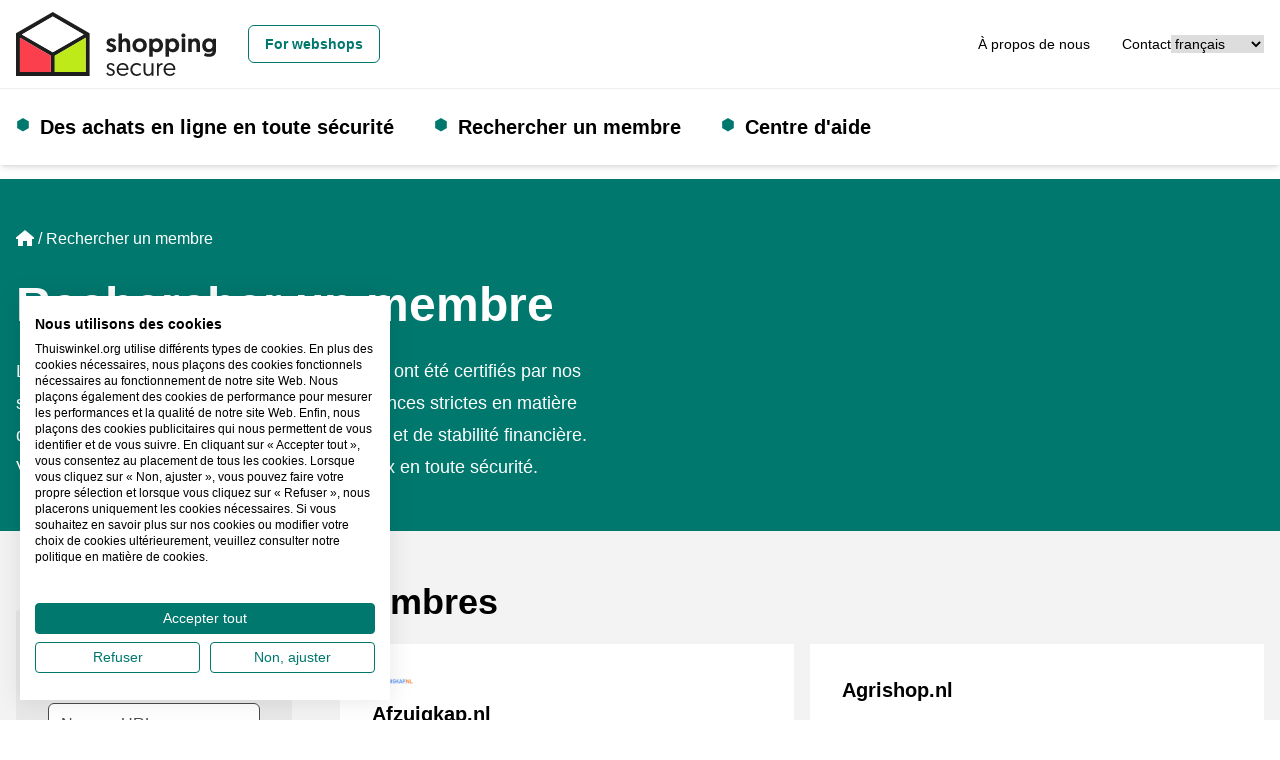

--- FILE ---
content_type: text/html; charset=utf-8
request_url: https://www.thuiswinkel.org/fr/rechercher-un-membre/?page=3
body_size: 15462
content:


<!DOCTYPE html>
<html lang="fr">
<head prefix="og: http://ogp.me/ns# fb: http://ogp.me/ns/fb#">
	<meta charset="utf-8">
	<meta name="viewport" content="width=device-width, initial-scale=1, shrink-to-fit=no">
	
	<!-- Website ontwikkeld door Fenetre online solutions - Full service leverancier van online oplossingen en maatwerk software - www.fenetre.nl - info@fenetre.nl - 085 042 00 70  -->
	<title>Rechercher un membre | Shopping Secure</title>
<meta name="description" content="Les d&#233;taillants en ligne figurant dans cette liste ont &#233;t&#233; certifi&#233;s par nos soins. De ce fait, ils se conforment &#224; des exigences strictes en mati&#232;re de l&#233;gislation et de r&#233;glementation, de s&#233;curit&#233; et de stabilit&#233; financi&#232;re. Vous pouvez donc r&#233;aliser vos achats avec eux en toute s&#233;curit&#233;." />
<link rel="canonical" href="https://www.thuiswinkel.org/fr/rechercher-un-membre/" />



    <link rel="alternate" hreflang="da" href="https://www.thuiswinkel.org/da/sog-efter-medlem/" />
    <link rel="alternate" hreflang="de" href="https://www.thuiswinkel.org/de/mitglied-suchen/" />
    <link rel="alternate" hreflang="en" href="https://www.thuiswinkel.org/en/member-search/" />
    <link rel="alternate" hreflang="es" href="https://www.thuiswinkel.org/se/buscar-miembros/" />
    <link rel="alternate" hreflang="fr" href="https://www.thuiswinkel.org/fr/rechercher-un-membre/" />
    <link rel="alternate" hreflang="it" href="https://www.thuiswinkel.org/it/ricerca-membro/" />
    <link rel="alternate" hreflang="nl" href="https://www.thuiswinkel.org/ledenlijst-zoeken/" />
    <link rel="alternate" hreflang="nb" href="https://www.thuiswinkel.org/no/sok-etter-medlem/" />
    <link rel="alternate" hreflang="sv" href="https://www.thuiswinkel.org/sv/sok-medlem/" />
<link rel="alternate" hreflang="x-default" href="https://www.thuiswinkel.org/ledenlijst-zoeken/" />
	

<!-- Open Graph data -->
<meta property="og:title" content="Rechercher un membre" />
<meta property="og:type" content="website" />
<meta property="og:url" content="https://www.thuiswinkel.org/fr/rechercher-un-membre/" />
<meta property="og:locale" content="fr" />
	<meta property="og:image" content="https://www.thuiswinkel.org/media/q1djydb3/linkedin-generieke-afbeelding-socials-1200-x-627.png?anchor=center&mode=crop&width=1200&height=630&rnd=132744525097700000" />
	<meta property="og:description" content="Les d&#233;taillants en ligne figurant dans cette liste ont &#233;t&#233; certifi&#233;s par nos soins. De ce fait, ils se conforment &#224; des exigences strictes en mati&#232;re de l&#233;gislation et de r&#233;glementation, de s&#233;curit&#233; et de stabilit&#233; financi&#232;re. Vous pouvez donc r&#233;aliser vos achats avec eux en toute s&#233;curit&#233;." />
	<meta property="og:site_name" content="Thuiswinkel.org" />

<!-- Facebook -->

<!-- Twitter Card data -->
<meta name="twitter:card" content="summary">
	<meta name="twitter:site" content="@thuiswinkelorg">
<meta name="twitter:title" content="Rechercher un membre">
<meta name="twitter:description" content="Les d&#233;taillants en ligne figurant dans cette liste ont &#233;t&#233; certifi&#233;s par nos soins. De ce fait, ils se conforment &#224; des exigences strictes en mati&#232;re de l&#233;gislation et de r&#233;glementation, de s&#233;curit...">
	<meta name="twitter:image" content="https://www.thuiswinkel.org/media/q1djydb3/linkedin-generieke-afbeelding-socials-1200-x-627.png?anchor=center&mode=crop&width=120&height=120&rnd=132744525097700000">

	
	<!--[if lt IE 9]>
	  <script src="https://oss.maxcdn.com/html5shiv/3.7.2/html5shiv.min.js"></script>
	  <script src="https://oss.maxcdn.com/respond/1.4.2/respond.min.js"></script>
	<![endif]-->
	<link rel="apple-touch-icon" sizes="180x180" href="/apple-touch-icon.png?v=XByQbE98LN">
<link rel="icon" type="image/png" sizes="32x32" href="/favicon-32x32.png?v=XByQbE98LN">
<link rel="icon" type="image/png" sizes="16x16" href="/favicon-16x16.png?v=XByQbE98LN">
<link rel="manifest" href="/site.webmanifest?v=XByQbE98LN">
<link rel="mask-icon" href="/safari-pinned-tab.svg?v=XByQbE98LN" color="#000000">
<link rel="shortcut icon" href="/favicon.ico?v=XByQbE98LN">
<meta name="msapplication-TileColor" content="#ffffff">
<meta name="theme-color" content="#ffffff">
	<link rel="preload" href="/fonts/geomanist-bold-webfont.woff2" as="font" crossorigin="anonymous" />
	<link rel="preload" href="/fonts/geomanist-medium-webfont.woff2" as="font" crossorigin="anonymous" />
	<link rel="preload" href="/fonts/geomanist-regular-webfont.woff2" as="font" crossorigin="anonymous" />
	<link rel="preload" href="/assets/fontawesome/webfonts/fa-regular-400.woff2" as="font" crossorigin="anonymous" />
	<link rel="preload" href="/assets/fontawesome/webfonts/fa-sharp-regular-400.woff2" as="font" crossorigin="anonymous" />
	<link rel="preload" href="/assets/fontawesome/webfonts/fa-sharp-solid-900.woff2" as="font" crossorigin="anonymous" />
	<link rel="preload" href="/assets/fontawesome/webfonts/fa-solid-900.woff2" as="font" crossorigin="anonymous" />
	
	
	
	<link href="/assets/fontawesome/css/fontawesome.min.css" rel="stylesheet" />
	<link href="/assets/fontawesome/css/regular.min.css" rel="stylesheet" />
	<link href="/assets/fontawesome/css/sharp-regular.min.css" rel="stylesheet" />
	<link href="/assets/fontawesome/css/sharp-solid.min.css" rel="stylesheet" />
	<link href="/assets/fontawesome/css/solid.min.css" rel="stylesheet" />

	<link href="/assets/dist/css/themes/teal/style.css" rel="stylesheet" />
	

	<script src="/Scripts/alpinejs/collapse/cdn.min.js" defer></script>
	<script src="/Scripts/alpinejs/intersect/cdn.min.js" defer></script>
	<script src="/Scripts/alpinejs/teleport/cdn.min.js" defer></script>
	<script src="/Scripts/alpinejs/cdn.min.js" defer></script>
	
	<script src="/Scripts/jquery.min.js"></script>
	<script src="/Scripts/jquery.validate.min.js"></script>
	<script src="/Scripts/jquery.validate.unobtrusive.min.js"></script>
	
<!-- Google Tag Manager -->
<script>(function(w,d,s,l,i){w[l]=w[l]||[];w[l].push({'gtm.start':
new Date().getTime(),event:'gtm.js'});var f=d.getElementsByTagName(s)[0],
j=d.createElement(s),dl=l!='dataLayer'?'&l='+l:'';j.async=true;j.src=
'https://www.googletagmanager.com/gtm.js?id='+i+dl;f.parentNode.insertBefore(j,f);
})(window,document,'script','dataLayer','GTM-5WN596');</script>
<!-- End Google Tag Manager -->

<!-- Start VWO Async SmartCode -->
<link rel="preconnect" href="https://dev.visualwebsiteoptimizer.com" />
<script type='text/javascript' id='vwoCode'>
window._vwo_code || (function() {
var account_id=932848,
version=2.1,
settings_tolerance=2000,
hide_element='body',
hide_element_style = 'opacity:0 !important;filter:alpha(opacity=0) !important;background:none !important;transition:none !important;',
/* DO NOT EDIT BELOW THIS LINE */
f=false,w=window,d=document,v=d.querySelector('#vwoCode'),cK='_vwo_'+account_id+'_settings',cc={};try{var c=JSON.parse(localStorage.getItem('_vwo_'+account_id+'_config'));cc=c&&typeof c==='object'?c:{}}catch(e){}var stT=cc.stT==='session'?w.sessionStorage:w.localStorage;code={use_existing_jquery:function(){return typeof use_existing_jquery!=='undefined'?use_existing_jquery:undefined},library_tolerance:function(){return typeof library_tolerance!=='undefined'?library_tolerance:undefined},settings_tolerance:function(){return cc.sT||settings_tolerance},hide_element_style:function(){return'{'+(cc.hES||hide_element_style)+'}'},hide_element:function(){if(performance.getEntriesByName('first-contentful-paint')[0]){return''}return typeof cc.hE==='string'?cc.hE:hide_element},getVersion:function(){return version},finish:function(e){if(!f){f=true;var t=d.getElementById('_vis_opt_path_hides');if(t)t.parentNode.removeChild(t);if(e)(new Image).src='https://dev.visualwebsiteoptimizer.com/ee.gif?a='+account_id+e}},finished:function(){return f},addScript:function(e){var t=d.createElement('script');t.type='text/javascript';if(e.src){t.src=e.src}else{t.text=e.text}d.getElementsByTagName('head')[0].appendChild(t)},load:function(e,t){var i=this.getSettings(),n=d.createElement('script'),r=this;t=t||{};if(i){n.textContent=i;d.getElementsByTagName('head')[0].appendChild(n);if(!w.VWO||VWO.caE){stT.removeItem(cK);r.load(e)}}else{var o=new XMLHttpRequest;o.open('GET',e,true);o.withCredentials=!t.dSC;o.responseType=t.responseType||'text';o.onload=function(){if(t.onloadCb){return t.onloadCb(o,e)}if(o.status===200||o.status===304){_vwo_code.addScript({text:o.responseText})}else{_vwo_code.finish('&e=loading_failure:'+e)}};o.onerror=function(){if(t.onerrorCb){return t.onerrorCb(e)}_vwo_code.finish('&e=loading_failure:'+e)};o.send()}},getSettings:function(){try{var e=stT.getItem(cK);if(!e){return}e=JSON.parse(e);if(Date.now()>e.e){stT.removeItem(cK);return}return e.s}catch(e){return}},init:function(){if(d.URL.indexOf('__vwo_disable__')>-1)return;var e=this.settings_tolerance();w._vwo_settings_timer=setTimeout(function(){_vwo_code.finish();stT.removeItem(cK)},e);var t;if(this.hide_element()!=='body'){t=d.createElement('style');var i=this.hide_element(),n=i?i+this.hide_element_style():'',r=d.getElementsByTagName('head')[0];t.setAttribute('id','_vis_opt_path_hides');v&&t.setAttribute('nonce',v.nonce);t.setAttribute('type','text/css');if(t.styleSheet)t.styleSheet.cssText=n;else t.appendChild(d.createTextNode(n));r.appendChild(t)}else{t=d.getElementsByTagName('head')[0];var n=d.createElement('div');n.style.cssText='z-index: 2147483647 !important;position: fixed !important;left: 0 !important;top: 0 !important;width: 100% !important;height: 100% !important;background: white !important;';n.setAttribute('id','_vis_opt_path_hides');n.classList.add('_vis_hide_layer');t.parentNode.insertBefore(n,t.nextSibling)}var o='https://dev.visualwebsiteoptimizer.com/j.php?a='+account_id+'&u='+encodeURIComponent(d.URL)+'&vn='+version;if(w.location.search.indexOf('_vwo_xhr')!==-1){this.addScript({src:o})}else{this.load(o+'&x=true')}}};w._vwo_code=code;code.init();})();
</script>
<!-- End VWO Async SmartCode -->		</head>
<body class="text-base relative  webshops-search-page">
<!-- Google Tag Manager (noscript) -->
<noscript><iframe src="https://www.googletagmanager.com/ns.html?id=GTM-5WN596"
height="0" width="0" style="display:none;visibility:hidden"></iframe></noscript>
<!-- End Google Tag Manager (noscript) -->		
	<header id="header" x-data="headerNavigation()" x-init="init()" class="fixed top-0 right-0 left-0 z-[1020]">
		<a href="#main" class="skip absolute left-[-10000px] top-0 w-[1px] h-[1px] overflow-hidden focus:static focus:w-auto focus:h-auto">[_General:SkipToMainContent]</a>
		<div class="fixed top-0 left-0 opacity-50 z-[1019] h-screen w-screen bg-black xl:hidden" x-show="open" x-cloak x-on:click="toggle()"></div>
		<div class="relative z-[1025] bg-white py-3 border-b border-[#eeeeee] text-sm">
			<div class="px-4 mx-auto 2xl:container">
				<div class="flex flex-row xl:space-x-4 items-center justify-between relative">
					<div class="flex-none flex flex-row space-x-4 xl:space-x-0 items-center justify-between w-full xl:w-auto">
						<a class="flex items-center " href="/fr/consommateurs/" title="Thuiswinkel.org">
									<img class="h-12 xl:h-16 w-auto" src="/Images/logo-shopping-secure_horizontaal.svg" alt="Shopping secure Logo" width="286" height="92" />
						</a>
						<button class="flex-none xl:hidden" x-on:click="toggle()" type="button" :aria-expanded="open" aria-expanded="false" aria-label="Toggle navigation">
							<i class="fa-sharp fa-solid fa-bars fa-fw" role="img" aria-hidden="true" x-show="!open" x-cloak></i>
							<i class="fa-sharp fa-solid fa-x fa-fw" role="img" aria-hidden="true" x-show="open" x-cloak></i>
							<span class="sr-only">
								Menu
							</span>
						</button>
					</div>
					<div class="flex justify-end flex-row gap-x-8 items-center justify-between w-full">
							<div id="siteSwitcherWrapper" class="xl:ml-4">
									<a class="btn w-full xl:w-auto text-teal-500 hover:text-teal-800 border-teal-500 hover:border-teal-800" href="/fr/">
										For webshops
									</a>
							</div>
						<div class="flex justify-end flex-row gap-x-8 items-center">
							<div id="topNavWrapper">
								<nav aria-label="[_General:TopNavigation]">

									<ul class="flex flex-col xl:flex-row space-y-4 xl:space-y-0 xl:space-x-8">
											<li >
												<a href="/fr/consommateurs/a-propos-de-nous/" class="hover:underline">&#192; propos de nous</a>
											</li>
											<li >
												<a href="/fr/consommateurs/a-propos-de-nous/contact/" class="hover:underline">Contact</a>
											</li>
																													</ul>
								</nav>
							</div>							


							<div id="languageSwitchWrapper">
								

<div class="">
	<label for="languageSwitcher" class="sr-only">
		[_General:Language]
	</label>
	<select id="languageSwitcher" class="w-full 2xl:w-auto cursor-pointer" onchange="this.options[this.selectedIndex].value && (window.location = this.options[this.selectedIndex].value);">
			<option value="/fr/rechercher-un-membre/" selected="selected">
français			</option>
			<option value="/da/sog-efter-medlem/" >
dansk			</option>
			<option value="/de/mitglied-suchen/" >
Deutsch			</option>
			<option value="/en/member-search/" >
English			</option>
			<option value="/se/buscar-miembros/" >
español			</option>
			<option value="/it/ricerca-membro/" >
italiano			</option>
			<option value="/ledenlijst-zoeken/" >
Nederlands			</option>
			<option value="/no/sok-etter-medlem/" >
norsk			</option>
			<option value="/sv/sok-medlem/" >
svenska			</option>
	</select>
</div>
							</div>
						</div>
					</div>
				</div>
			</div>
		</div>
		<div class="relative z-[1020] bg-white xl:py-6 shadow-md">
			<div class="px-4 mx-auto 2xl:container">
				<div class="flex flex-row xl:space-x-4 items-center justify-between xl:justify-normal relative">
					<div :class="{ 'hidden': !open, 'fixed top-[73px] p-4 right-0 bottom-0 left-0 md:left-auto md:w-96 h-[calc(100vh-73px)] overflow-y-auto md:border-l md:border-[#eeeeee]': open }" class="xl:static xl:top-auto xl:right-auto xl:bottom-auto xl:left-auto xl:w-auto h-auto xl:overflow-visible xl:p-0 bg-white xl:block xl:flex-1 xl:border-l-0 xl:border-transparent">
						<div class="flex flex-col xl:flex-row justify-normal xl:justify-between space-y-4 xl:space-y-0">
							<div class="flex items-center w-full xl:w-auto">
								


<nav aria-label="[_General:MainNavigation]" class="w-full xl:w-auto">
	<ul class="flex flex-col xl:flex-row space-y-4 xl:space-y-0 xl:space-x-4 2xl:space-x-8 ">
						<li x-data="{ subNavOpen: false }" x-on:mouseenter="window.matchMedia('(min-width: 1280px)').matches ? subNavOpen = true : null" x-on:mouseover.away="window.matchMedia('(min-width: 1280px)').matches ? subNavOpen = false : null" x-on:keydown.escape="subNavOpen = false" class="relative pl-6 xl:pr-6 before:text-teal-500 before:content-['⬢'] before:absolute before:left-0 before:duration-300 before:hover:scale-150  ">
					<div class="flex flex-row justify-between xl:flex-start">
							<a class="text-xl font-bold" href="/fr/consommateurs/des-achats-en-ligne-en-toute-securite/">
								Des achats en ligne en toute s&#233;curit&#233;
							</a>
													<button type="button" class="xl:absolute xl:left-[-10000px] xl:top-0 xl:w-[1px] xl:h-[1px] xl:overflow-hidden xl:focus:static xl:focus:w-auto xl:focus:h-auto" x-on:click="subNavOpen = !subNavOpen" aria-haspopup="true" :aria-expanded="subNavOpen" aria-expanded="false" aria-controls="dropdown_1572" :title="subNavOpen ? 'Submenu sluiten' : 'Submenu openen'">
								<i class="fa-sharp fa-solid fa-chevron-down fa-fw" :class="{'rotate-180': subNavOpen}" role="img" aria-hidden="true"></i>
								<span x-text="subNavOpen ? '[_General:CloseSubNavigationMenu]' : '[_General:OpenSubNavigationMenu]'" class="sr-only">[_General:OpenSubNavigationMenu]</span>
							</button>
					</div>					
							<ul id="dropdown_1572" class="xl:absolute xl:bg-white xl:shadow-md xl:px-6 xl:-ml-6 xl:py-4 xl:border-b-4 xl:border-teal-500 space-y-3" x-show="subNavOpen" x-cloak>
				<li>
					<a href="/fr/consommateurs/des-achats-en-ligne-en-toute-securite/vrai-ou-faux/" class="hover:underline hover:text-teal-500">
						Vrai ou faux?
					</a>
				</li>
				<li>
					<a href="/fr/consommateurs/des-achats-en-ligne-en-toute-securite/pourquoi-rechercher-des-marques-de-confiance/" class="hover:underline hover:text-teal-500">
						Pourquoi rechercher des marques de confiance?
					</a>
				</li>
				<li>
					<a href="/fr/consommateurs/des-achats-en-ligne-en-toute-securite/pourquoi-vous-devriez-rechercher-la-marque-de-confiance-shopping-secure/" class="hover:underline hover:text-teal-500">
						Pourquoi vous devriez rechercher la marque de confiance Shopping Secure
					</a>
				</li>
				<li>
					<a href="/fr/consommateurs/des-achats-en-ligne-en-toute-securite/verifier-marque-de-confiances/" class="hover:underline hover:text-teal-500">
						V&#233;rifier marque de confiances
					</a>
				</li>
				<li>
					<a href="/fr/consommateurs/des-achats-en-ligne-en-toute-securite/achats-sur-les-plateformes-en-ligne-en-toute-securite/" class="hover:underline hover:text-teal-500">
						Achats sur les plateformes en ligne en toute s&#233;curit&#233;
					</a>
				</li>
		</ul>

				</li>
				<li x-data="{ subNavOpen: false }" x-on:mouseenter="window.matchMedia('(min-width: 1280px)').matches ? subNavOpen = true : null" x-on:mouseover.away="window.matchMedia('(min-width: 1280px)').matches ? subNavOpen = false : null" x-on:keydown.escape="subNavOpen = false" class="relative pl-6 xl:pr-6 before:text-teal-500 before:content-['⬢'] before:absolute before:left-0 before:duration-300 before:hover:scale-150 ">
					<div class="flex flex-row justify-between xl:flex-start">
							<a class="text-xl font-bold" href="/fr/consommateurs/rechercher-un-membre/">
								Rechercher un membre
							</a>
											</div>					
					
				</li>
				<li x-data="{ subNavOpen: false }" x-on:mouseenter="window.matchMedia('(min-width: 1280px)').matches ? subNavOpen = true : null" x-on:mouseover.away="window.matchMedia('(min-width: 1280px)').matches ? subNavOpen = false : null" x-on:keydown.escape="subNavOpen = false" class="relative pl-6 xl:pr-6 before:text-teal-500 before:content-['⬢'] before:absolute before:left-0 before:duration-300 before:hover:scale-150  ">
					<div class="flex flex-row justify-between xl:flex-start">
							<a class="text-xl font-bold" href="/fr/consommateurs/centre-d-aide/">
								Centre d&#39;aide
							</a>
													<button type="button" class="xl:absolute xl:left-[-10000px] xl:top-0 xl:w-[1px] xl:h-[1px] xl:overflow-hidden xl:focus:static xl:focus:w-auto xl:focus:h-auto" x-on:click="subNavOpen = !subNavOpen" aria-haspopup="true" :aria-expanded="subNavOpen" aria-expanded="false" aria-controls="dropdown_1549" :title="subNavOpen ? 'Submenu sluiten' : 'Submenu openen'">
								<i class="fa-sharp fa-solid fa-chevron-down fa-fw" :class="{'rotate-180': subNavOpen}" role="img" aria-hidden="true"></i>
								<span x-text="subNavOpen ? '[_General:CloseSubNavigationMenu]' : '[_General:OpenSubNavigationMenu]'" class="sr-only">[_General:OpenSubNavigationMenu]</span>
							</button>
					</div>					
							<ul id="dropdown_1549" class="xl:absolute xl:bg-white xl:shadow-md xl:px-6 xl:-ml-6 xl:py-4 xl:border-b-4 xl:border-teal-500 space-y-3" x-show="subNavOpen" x-cloak>
				<li>
					<a href="/fr/consommateurs/centre-d-aide/soumission-d-une-plainte/" class="hover:underline hover:text-teal-500">
						Soumission d&#39;une plainte
					</a>
				</li>
		</ul>

				</li>
	</ul>
</nav>


							</div>
							<div class="flex flex-col xl:flex-row space-y-4 xl:space-y-0 xl:space-x-5">
								
								<div id="siteSwitcherWrapper2" :hidden="hideWrapper">
									
								</div>

								<div id="topNavWrapper2" :hidden="hideWrapper">
									
								</div>

								<div id="languageSwitchWrapper2" :hidden="hideWrapper">
									
								</div>
							</div>
						</div>
					</div>
				</div>
			</div>
		</div>
	</header>
	<main id="main" class="pt-[73px] xl:pt-[179px]">
		

<div class="relative">
	<div class="bg-primary-500 text-white relative lg:min-h-[20rem]">
		<div class="px-4 mx-auto 2xl:container">
			<div class="lg:w-1/2 pb-4 lg:py-12 lg:pr-12">
				<div class="pt-4 lg:pt-0 flex">
					<div class="z-[1]">
						

<nav aria-label="breadcrumb" class="lg:text-base">
    <ol class="breadcrumb flex flex-wrap">
                <li class="breadcrumb-item list-item mb-2 mr-1 before:float-left before:content-['/'] before:mr-1 first:before:content-[] first:before:mr-0">
					<a href="/fr/" class="">
							<i class="fa-sharp fa-solid fa-house" aria-hidden="true" role="img"></i>
							<span class="sr-only">Home</span>
					</a>
                </li>
				<li class="breadcrumb-item active list-item mb-2 mr-1 before:float-left before:content-['/'] before:mr-1 first:before:content-[] first:before:mr-0" aria-current="page">
Rechercher un membre				</li>
    </ol>
</nav>
						<h1 class="h1 text-inverted-500 mt-4">
							Rechercher un membre
						</h1>
					</div>
				</div>
				<div class="px-4 lg:px-0">
					

<div class="prose lg:prose-lg max-w-4xl prose-inverted" x-data="rte($el)">
    <p>Les détaillants en ligne figurant dans cette liste ont été certifiés par nos soins. De ce fait, ils se conforment à des exigences strictes en matière de législation et de réglementation, de sécurité et de stabilité financière. Vous pouvez donc réaliser vos achats avec eux en toute sécurité.</p>
</div>
				</div>
			</div>
		</div>
	</div>

</div>

<div class="bg-tertiary-500 py-4 lg:py-12 space-y-6 lg:space-y-12">
	<div class="px-4 mx-auto 2xl:container">
		<div class="grid lg:grid-cols-4 gap-4 lg:gap-12">
			<div class="col-span-1">
				<div id="filters" class="fragment-target">
					<div class="px-4 xl:px-8 py-6 xl:py-12 bg-gray-200 notch-tl-sm xl:notch-tl-md max-w-7xl mx-auto">
						<h2 class="h4">
							Filtrer sur
						</h2>
						<form method="get" action="#filters" x-data="webshopsSearchFilters()" x-init="init()">
							<div>
								<label class="font-heading font-bold" for="Keyword">Mot-cl&#233;</label>
								<div>
									<input class="form-input w-full" id="Keyword" name="Keyword" placeholder="Nom ou URL" type="search" value="" />
								</div>
							</div>
							<div class="relative mt-4">
								<button type="button" class="relative flex justify-between w-full lg:hidden text-primary-500 hover:text-primary-800 mb-4 lg:mb-0" x-on:click="open = !open" :aria-expanded="open == true ? 'true' : 'false'" aria-expanded="false" aria-controls="filterSection1" x-bind:disabled="disabled" disabled="disabled">
									<span class="underline" x-text="open ? '[_General:FewerFilters]' : '[_General:MoreFilters]'">[_General:MoreFilters]</span>
									<i :class="{'rotate-180': open}" class="fa-sharp fa-solid fa-chevron-down transition-all" role="img" aria-hidden="true"></i>
								</button>
								<div id="filterSection1" class="transition-all duration-500 ease-in-out my-4 lg:!block" x-show="open">
									<div class="flex flex-col space-y-4">
																															<fieldset>
												<legend class="font-heading font-bold">
													Score
												</legend>
												<ul>
														<li class="flex items-center">
															<input id="Rating_5" type="radio" class="form-radio"
																   name="Rating"
																   value="5"  data-default-option="#Rating_0" />
															<label for="Rating_5" class="block ml-4">
																<span>
																			<i class="fa-sharp fa-solid fa-star text-[#FFB100] " role="img" aria-hidden="true"></i>
																			<i class="fa-sharp fa-solid fa-star text-[#FFB100] " role="img" aria-hidden="true"></i>
																			<i class="fa-sharp fa-solid fa-star text-[#FFB100] " role="img" aria-hidden="true"></i>
																			<i class="fa-sharp fa-solid fa-star text-[#FFB100] " role="img" aria-hidden="true"></i>
																			<i class="fa-sharp fa-solid fa-star text-[#FFB100] " role="img" aria-hidden="true"></i>
																	<span class="sr-only">[_General:NumberOfStarsPluralFormat]</span>
																</span>
															</label>
														</li>
														<li class="flex items-center">
															<input id="Rating_4" type="radio" class="form-radio"
																   name="Rating"
																   value="4"  data-default-option="#Rating_0" />
															<label for="Rating_4" class="block ml-4">
																<span>
																			<i class="fa-sharp fa-solid fa-star text-[#FFB100] " role="img" aria-hidden="true"></i>
																			<i class="fa-sharp fa-solid fa-star text-[#FFB100] " role="img" aria-hidden="true"></i>
																			<i class="fa-sharp fa-solid fa-star text-[#FFB100] " role="img" aria-hidden="true"></i>
																			<i class="fa-sharp fa-solid fa-star text-[#FFB100] " role="img" aria-hidden="true"></i>
																			<i class="fa-sharp fa-solid fa-star text-[#647684] " role="img" aria-hidden="true"></i>
																	<span class="sr-only">[_General:NumberOfStarsPluralFormat]</span>
																</span>
															</label>
														</li>
														<li class="flex items-center">
															<input id="Rating_3" type="radio" class="form-radio"
																   name="Rating"
																   value="3"  data-default-option="#Rating_0" />
															<label for="Rating_3" class="block ml-4">
																<span>
																			<i class="fa-sharp fa-solid fa-star text-[#FFB100] " role="img" aria-hidden="true"></i>
																			<i class="fa-sharp fa-solid fa-star text-[#FFB100] " role="img" aria-hidden="true"></i>
																			<i class="fa-sharp fa-solid fa-star text-[#FFB100] " role="img" aria-hidden="true"></i>
																			<i class="fa-sharp fa-solid fa-star text-[#647684] " role="img" aria-hidden="true"></i>
																			<i class="fa-sharp fa-solid fa-star text-[#647684] " role="img" aria-hidden="true"></i>
																	<span class="sr-only">[_General:NumberOfStarsPluralFormat]</span>
																</span>
															</label>
														</li>
														<li class="flex items-center">
															<input id="Rating_2" type="radio" class="form-radio"
																   name="Rating"
																   value="2"  data-default-option="#Rating_0" />
															<label for="Rating_2" class="block ml-4">
																<span>
																			<i class="fa-sharp fa-solid fa-star text-[#FFB100] " role="img" aria-hidden="true"></i>
																			<i class="fa-sharp fa-solid fa-star text-[#FFB100] " role="img" aria-hidden="true"></i>
																			<i class="fa-sharp fa-solid fa-star text-[#647684] " role="img" aria-hidden="true"></i>
																			<i class="fa-sharp fa-solid fa-star text-[#647684] " role="img" aria-hidden="true"></i>
																			<i class="fa-sharp fa-solid fa-star text-[#647684] " role="img" aria-hidden="true"></i>
																	<span class="sr-only">[_General:NumberOfStarsPluralFormat]</span>
																</span>
															</label>
														</li>
														<li class="flex items-center">
															<input id="Rating_1" type="radio" class="form-radio"
																   name="Rating"
																   value="1"  data-default-option="#Rating_0" />
															<label for="Rating_1" class="block ml-4">
																<span>
																			<i class="fa-sharp fa-solid fa-star text-[#FFB100] " role="img" aria-hidden="true"></i>
																			<i class="fa-sharp fa-solid fa-star text-[#647684] " role="img" aria-hidden="true"></i>
																			<i class="fa-sharp fa-solid fa-star text-[#647684] " role="img" aria-hidden="true"></i>
																			<i class="fa-sharp fa-solid fa-star text-[#647684] " role="img" aria-hidden="true"></i>
																			<i class="fa-sharp fa-solid fa-star text-[#647684] " role="img" aria-hidden="true"></i>
																	<span class="sr-only">[_General:NumberOfStarsSingularFormat]</span>
																</span>
															</label>
														</li>
														<li class="flex items-center">
															<input id="Rating_0" type="radio" class="form-radio"
																   name="Rating"
																   value="0" checked data-default-option="#Rating_0" />
															<label for="Rating_0" class="block ml-4">
																<span>
																			<i class="fa-sharp fa-solid fa-star text-white" role="img" aria-hidden="true"></i>
																			<i class="fa-sharp fa-solid fa-star text-white" role="img" aria-hidden="true"></i>
																			<i class="fa-sharp fa-solid fa-star text-white" role="img" aria-hidden="true"></i>
																			<i class="fa-sharp fa-solid fa-star text-white" role="img" aria-hidden="true"></i>
																			<i class="fa-sharp fa-solid fa-star text-white" role="img" aria-hidden="true"></i>
																	<span class="sr-only">[_General:NumberOfStarsSingularFormat]</span>
																</span>
															</label>
														</li>
												</ul>
											</fieldset>
									</div>
								</div>
								<div class="sticky right-0 bottom-4 left-0">
									<button type="submit" class="btn btn-primary w-full">Voir les r&#233;sultats</button>
								</div>
							</div>
						</form>
					</div>
				</div>
			</div>
			<div class="col-span-1 lg:col-span-3">
				<div id="results" class="fragment-target">
					
<h2 class="h2" aria-live="polite">
	Membres
</h2>
<ul class="grid grid-cols-1 md:grid-cols-2 lg:grid-cols-2 xl:grid-cols-2 gap-4">
		<li>
			

<div class="flex flex-col relative p-4 lg:p-8 space-y-2 h-full bg-white" data-template="webshop">
	<div class="grow flex flex-col">
						<h3 class="order-2 h5 text-ellipsis"><a href="/fr/membres/afzuigkap-nl/" class="stretched-link hover:underline">Afzuigkap.nl</a></h3>

			<div class="order-1">
				<div class="inline-block mb-2">
					<img class="w-auto h-auto max-w-16 max-h-12" src="/Images/Logo/f548d115-c1d1-453b-ac8e-33189d573ff1" alt="Logo" loading="lazy" />
				</div>
			</div>
			</div>
	<div class="flex-none flex">
		<div class="flex-1 flex flex-wrap content-center">
			<div>
					<div class="flex items-center">
						<span class="fa-stack shrink-0 mr-2">
							<i class="fa-solid fa-circle fa-stack-2x text-[#bcdd45]" role="img" aria-hidden="true"></i>
							<i class="fa-solid fa-check fa-stack-1x text-black" role="img" aria-hidden="true"></i>
						</span>
						<span class="font-bold">Certificat valide</span>
					</div>
			</div>
		</div>
			<div class="ml-4 py-2">
				<span class="sr-only">
					Certificat
				</span>
				<ul class="flex flex-wrap content-center space-x-2">
						<li>
							<span class="sr-only">
								Thuiswinkel Waarborg
							</span>
							<img class="w-16 h-auto" src="/Images/logo-thuiswinkel_waarborg.svg" alt="Thuiswinkel Waarborg" loading="lazy" />
						</li>
									</ul>
			</div>
	</div>
</div>
		</li>
		<li>
			

<div class="flex flex-col relative p-4 lg:p-8 space-y-2 h-full bg-white" data-template="webshop">
	<div class="grow flex flex-col">
						<h3 class="order-2 h5 text-ellipsis"><a href="/fr/membres/agrishop-nl/" class="stretched-link hover:underline">Agrishop.nl</a></h3>

					<div class="order-3">
				

<div>
		<i class="fa-sharp fa-solid fa-star text-[#FFB100]" aria-hidden="true" role="img"></i>
		<i class="fa-sharp fa-solid fa-star text-[#FFB100]" aria-hidden="true" role="img"></i>
		<i class="fa-sharp fa-solid fa-star text-[#FFB100]" aria-hidden="true" role="img"></i>
		<i class="fa-sharp fa-regular fa-star-half-stroke text-[#FFB100]" aria-hidden="true" role="img"></i>
		<i class="fa-sharp fa-solid fa-star text-[#647684]" aria-hidden="true" role="img"></i>
		<span class="sr-only">
			[_General:NumberOfStarsPluralFormat]
		</span>
	<span class="ml-4">
		7,7/10
	</span>
</div>
			</div>
	</div>
	<div class="flex-none flex">
		<div class="flex-1 flex flex-wrap content-center">
			<div>
					<div class="flex items-center">
						<span class="fa-stack shrink-0 mr-2">
							<i class="fa-solid fa-circle fa-stack-2x text-[#bcdd45]" role="img" aria-hidden="true"></i>
							<i class="fa-solid fa-check fa-stack-1x text-black" role="img" aria-hidden="true"></i>
						</span>
						<span class="font-bold">Certificat valide</span>
					</div>
			</div>
		</div>
			<div class="ml-4 py-2">
				<span class="sr-only">
					Certificat
				</span>
				<ul class="flex flex-wrap content-center space-x-2">
						<li>
							<span class="sr-only">
								Thuiswinkel Waarborg
							</span>
							<img class="w-16 h-auto" src="/Images/logo-thuiswinkel_waarborg.svg" alt="Thuiswinkel Waarborg" loading="lazy" />
						</li>
									</ul>
			</div>
	</div>
</div>
		</li>
		<li>
			

<div class="flex flex-col relative p-4 lg:p-8 space-y-2 h-full bg-white" data-template="webshop">
	<div class="grow flex flex-col">
						<h3 class="order-2 h5 text-ellipsis"><a href="/fr/entreprises-membres/ags-nl/" class="stretched-link hover:underline">AGS.nl</a></h3>

			<div class="order-1">
				<div class="inline-block mb-2">
					<img class="w-auto h-auto max-w-16 max-h-12" src="/Images/Logo/a650e965-f41f-43c8-8efa-7f72637f4aed" alt="Logo" loading="lazy" />
				</div>
			</div>
			</div>
	<div class="flex-none flex">
		<div class="flex-1 flex flex-wrap content-center">
			<div>
					<div class="flex items-center">
						<span class="fa-stack shrink-0 mr-2">
							<i class="fa-solid fa-circle fa-stack-2x text-[#bcdd45]" role="img" aria-hidden="true"></i>
							<i class="fa-solid fa-check fa-stack-1x text-black" role="img" aria-hidden="true"></i>
						</span>
						<span class="font-bold">Certificat valide</span>
					</div>
			</div>
		</div>
			<div class="ml-4 py-2">
				<span class="sr-only">
					Certificat
				</span>
				<ul class="flex flex-wrap content-center space-x-2">
						<li>
							<span class="sr-only">
								Thuiswinkel Zakelijk
							</span>
							<img class="w-16 h-auto" src="/Images/logo-thuiswinkel_zakelijk.svg" alt="Thuiswinkel Zakelijk" loading="lazy" />
						</li>
									</ul>
			</div>
	</div>
</div>
		</li>
		<li>
			

<div class="flex flex-col relative p-4 lg:p-8 space-y-2 h-full bg-white" data-template="webshop">
	<div class="grow flex flex-col">
						<h3 class="order-2 h5 text-ellipsis"><a href="/fr/membres/ah-nl/" class="stretched-link hover:underline">Ah.nl</a></h3>

			<div class="order-1">
				<div class="inline-block mb-2">
					<img class="w-auto h-auto max-w-16 max-h-12" src="/Images/Logo/219861b5-0dee-474f-bbf0-29d8a73d5afb" alt="Logo" loading="lazy" />
				</div>
			</div>
			</div>
	<div class="flex-none flex">
		<div class="flex-1 flex flex-wrap content-center">
			<div>
					<div class="flex items-center">
						<span class="fa-stack shrink-0 mr-2">
							<i class="fa-solid fa-circle fa-stack-2x text-[#bcdd45]" role="img" aria-hidden="true"></i>
							<i class="fa-solid fa-check fa-stack-1x text-black" role="img" aria-hidden="true"></i>
						</span>
						<span class="font-bold">Certificat valide</span>
					</div>
			</div>
		</div>
			<div class="ml-4 py-2">
				<span class="sr-only">
					Certificat
				</span>
				<ul class="flex flex-wrap content-center space-x-2">
						<li>
							<span class="sr-only">
								Thuiswinkel Waarborg
							</span>
							<img class="w-16 h-auto" src="/Images/logo-thuiswinkel_waarborg.svg" alt="Thuiswinkel Waarborg" loading="lazy" />
						</li>
									</ul>
			</div>
	</div>
</div>
		</li>
		<li>
			

<div class="flex flex-col relative p-4 lg:p-8 space-y-2 h-full bg-white" data-template="webshop">
	<div class="grow flex flex-col">
						<h3 class="order-2 h5 text-ellipsis"><a href="/fr/entreprises-membres/ah-nl/" class="stretched-link hover:underline">Ah.nl</a></h3>

			<div class="order-1">
				<div class="inline-block mb-2">
					<img class="w-auto h-auto max-w-16 max-h-12" src="/Images/Logo/a0db91e8-3fe6-4499-87d6-3da9b080bf94" alt="Logo" loading="lazy" />
				</div>
			</div>
			</div>
	<div class="flex-none flex">
		<div class="flex-1 flex flex-wrap content-center">
			<div>
					<div class="flex items-center">
						<span class="fa-stack shrink-0 mr-2">
							<i class="fa-solid fa-circle fa-stack-2x text-[#bcdd45]" role="img" aria-hidden="true"></i>
							<i class="fa-solid fa-check fa-stack-1x text-black" role="img" aria-hidden="true"></i>
						</span>
						<span class="font-bold">Certificat valide</span>
					</div>
			</div>
		</div>
			<div class="ml-4 py-2">
				<span class="sr-only">
					Certificat
				</span>
				<ul class="flex flex-wrap content-center space-x-2">
						<li>
							<span class="sr-only">
								Thuiswinkel Zakelijk
							</span>
							<img class="w-16 h-auto" src="/Images/logo-thuiswinkel_zakelijk.svg" alt="Thuiswinkel Zakelijk" loading="lazy" />
						</li>
									</ul>
			</div>
	</div>
</div>
		</li>
		<li>
			

<div class="flex flex-col relative p-4 lg:p-8 space-y-2 h-full bg-white" data-template="webshop">
	<div class="grow flex flex-col">
						<h3 class="order-2 h5 text-ellipsis"><a href="/fr/membres/akoestiekwinkel-nl/" class="stretched-link hover:underline">Akoestiekwinkel.nl</a></h3>

			<div class="order-1">
				<div class="inline-block mb-2">
					<img class="w-auto h-auto max-w-16 max-h-12" src="/Images/Logo/92c612d2-2850-42b5-ae2f-f98cdecf0d34" alt="Logo" loading="lazy" />
				</div>
			</div>
					<div class="order-3">
				

<div>
		<i class="fa-sharp fa-solid fa-star text-[#FFB100]" aria-hidden="true" role="img"></i>
		<i class="fa-sharp fa-solid fa-star text-[#FFB100]" aria-hidden="true" role="img"></i>
		<i class="fa-sharp fa-solid fa-star text-[#FFB100]" aria-hidden="true" role="img"></i>
		<i class="fa-sharp fa-solid fa-star text-[#FFB100]" aria-hidden="true" role="img"></i>
		<i class="fa-sharp fa-regular fa-star-half-stroke text-[#FFB100]" aria-hidden="true" role="img"></i>
		<span class="sr-only">
			[_General:NumberOfStarsPluralFormat]
		</span>
	<span class="ml-4">
		9,0/10
	</span>
</div>
			</div>
	</div>
	<div class="flex-none flex">
		<div class="flex-1 flex flex-wrap content-center">
			<div>
					<div class="flex items-center">
						<span class="fa-stack shrink-0 mr-2">
							<i class="fa-solid fa-circle fa-stack-2x text-[#bcdd45]" role="img" aria-hidden="true"></i>
							<i class="fa-solid fa-check fa-stack-1x text-black" role="img" aria-hidden="true"></i>
						</span>
						<span class="font-bold">Certificat valide</span>
					</div>
			</div>
		</div>
			<div class="ml-4 py-2">
				<span class="sr-only">
					Certificat
				</span>
				<ul class="flex flex-wrap content-center space-x-2">
						<li>
							<span class="sr-only">
								Thuiswinkel Waarborg
							</span>
							<img class="w-16 h-auto" src="/Images/logo-thuiswinkel_waarborg.svg" alt="Thuiswinkel Waarborg" loading="lazy" />
						</li>
									</ul>
			</div>
	</div>
</div>
		</li>
		<li>
			

<div class="flex flex-col relative p-4 lg:p-8 space-y-2 h-full bg-white" data-template="webshop">
	<div class="grow flex flex-col">
						<h3 class="order-2 h5 text-ellipsis"><a href="/fr/entreprises-membres/albeka/" class="stretched-link hover:underline">Albeka</a></h3>

			<div class="order-1">
				<div class="inline-block mb-2">
					<img class="w-auto h-auto max-w-16 max-h-12" src="/Images/Logo/a5dae3c8-d70b-4de9-90b9-e4c394d9469c" alt="Logo" loading="lazy" />
				</div>
			</div>
			</div>
	<div class="flex-none flex">
		<div class="flex-1 flex flex-wrap content-center">
			<div>
					<div class="flex items-center">
						<span class="fa-stack shrink-0 mr-2">
							<i class="fa-solid fa-circle fa-stack-2x text-[#bcdd45]" role="img" aria-hidden="true"></i>
							<i class="fa-solid fa-check fa-stack-1x text-black" role="img" aria-hidden="true"></i>
						</span>
						<span class="font-bold">Certificat valide</span>
					</div>
			</div>
		</div>
			<div class="ml-4 py-2">
				<span class="sr-only">
					Certificat
				</span>
				<ul class="flex flex-wrap content-center space-x-2">
						<li>
							<span class="sr-only">
								Thuiswinkel Zakelijk
							</span>
							<img class="w-16 h-auto" src="/Images/logo-thuiswinkel_zakelijk.svg" alt="Thuiswinkel Zakelijk" loading="lazy" />
						</li>
									</ul>
			</div>
	</div>
</div>
		</li>
		<li>
			

<div class="flex flex-col relative p-4 lg:p-8 space-y-2 h-full bg-white" data-template="webshop">
	<div class="grow flex flex-col">
						<h3 class="order-2 h5 text-ellipsis"><a href="/fr/entreprises-membres/alertshop-nl/" class="stretched-link hover:underline">Alertshop.nl</a></h3>

			<div class="order-1">
				<div class="inline-block mb-2">
					<img class="w-auto h-auto max-w-16 max-h-12" src="/Images/Logo/c7412d61-4c1f-465f-9171-54597cb445a4" alt="Logo" loading="lazy" />
				</div>
			</div>
			</div>
	<div class="flex-none flex">
		<div class="flex-1 flex flex-wrap content-center">
			<div>
					<div class="flex items-center">
						<span class="fa-stack shrink-0 mr-2">
							<i class="fa-solid fa-circle fa-stack-2x text-[#bcdd45]" role="img" aria-hidden="true"></i>
							<i class="fa-solid fa-check fa-stack-1x text-black" role="img" aria-hidden="true"></i>
						</span>
						<span class="font-bold">Certificat valide</span>
					</div>
			</div>
		</div>
			<div class="ml-4 py-2">
				<span class="sr-only">
					Certificat
				</span>
				<ul class="flex flex-wrap content-center space-x-2">
						<li>
							<span class="sr-only">
								Thuiswinkel Zakelijk
							</span>
							<img class="w-16 h-auto" src="/Images/logo-thuiswinkel_zakelijk.svg" alt="Thuiswinkel Zakelijk" loading="lazy" />
						</li>
									</ul>
			</div>
	</div>
</div>
		</li>
		<li>
			

<div class="flex flex-col relative p-4 lg:p-8 space-y-2 h-full bg-white" data-template="webshop">
	<div class="grow flex flex-col">
						<h3 class="order-2 h5 text-ellipsis"><a href="/fr/membres/alkavitae-benelux/" class="stretched-link hover:underline">AlkaVitae Benelux</a></h3>

			<div class="order-1">
				<div class="inline-block mb-2">
					<img class="w-auto h-auto max-w-16 max-h-12" src="/Images/Logo/be6d96a9-8845-4106-92a6-7dde35922355" alt="Logo" loading="lazy" />
				</div>
			</div>
			</div>
	<div class="flex-none flex">
		<div class="flex-1 flex flex-wrap content-center">
			<div>
					<div class="flex items-center">
						<span class="fa-stack shrink-0 mr-2">
							<i class="fa-solid fa-circle fa-stack-2x text-[#bcdd45]" role="img" aria-hidden="true"></i>
							<i class="fa-solid fa-check fa-stack-1x text-black" role="img" aria-hidden="true"></i>
						</span>
						<span class="font-bold">Certificat valide</span>
					</div>
			</div>
		</div>
			<div class="ml-4 py-2">
				<span class="sr-only">
					Certificat
				</span>
				<ul class="flex flex-wrap content-center space-x-2">
						<li>
							<span class="sr-only">
								Thuiswinkel Waarborg
							</span>
							<img class="w-16 h-auto" src="/Images/logo-thuiswinkel_waarborg.svg" alt="Thuiswinkel Waarborg" loading="lazy" />
						</li>
									</ul>
			</div>
	</div>
</div>
		</li>
		<li>
			

<div class="flex flex-col relative p-4 lg:p-8 space-y-2 h-full bg-white" data-template="webshop">
	<div class="grow flex flex-col">
						<h3 class="order-2 h5 text-ellipsis"><a href="/fr/membres/all-over-piercings/" class="stretched-link hover:underline">All Over Piercings</a></h3>

			<div class="order-1">
				<div class="inline-block mb-2">
					<img class="w-auto h-auto max-w-16 max-h-12" src="/Images/Logo/ddc8f9c6-363a-4577-899a-6f79ca482c92" alt="Logo" loading="lazy" />
				</div>
			</div>
			</div>
	<div class="flex-none flex">
		<div class="flex-1 flex flex-wrap content-center">
			<div>
					<div class="flex items-center">
						<span class="fa-stack shrink-0 mr-2">
							<i class="fa-solid fa-circle fa-stack-2x text-[#bcdd45]" role="img" aria-hidden="true"></i>
							<i class="fa-solid fa-check fa-stack-1x text-black" role="img" aria-hidden="true"></i>
						</span>
						<span class="font-bold">Certificat valide</span>
					</div>
			</div>
		</div>
			<div class="ml-4 py-2">
				<span class="sr-only">
					Certificat
				</span>
				<ul class="flex flex-wrap content-center space-x-2">
						<li>
							<span class="sr-only">
								Thuiswinkel Waarborg
							</span>
							<img class="w-16 h-auto" src="/Images/logo-thuiswinkel_waarborg.svg" alt="Thuiswinkel Waarborg" loading="lazy" />
						</li>
									</ul>
			</div>
	</div>
</div>
		</li>
		<li>
			

<div class="flex flex-col relative p-4 lg:p-8 space-y-2 h-full bg-white" data-template="webshop">
	<div class="grow flex flex-col">
						<h3 class="order-2 h5 text-ellipsis"><a href="/fr/membres/alleenonline-nl/" class="stretched-link hover:underline">Alleenonline.nl</a></h3>

					<div class="order-3">
				

<div>
		<i class="fa-sharp fa-solid fa-star text-[#FFB100]" aria-hidden="true" role="img"></i>
		<i class="fa-sharp fa-solid fa-star text-[#FFB100]" aria-hidden="true" role="img"></i>
		<i class="fa-sharp fa-solid fa-star text-[#FFB100]" aria-hidden="true" role="img"></i>
		<i class="fa-sharp fa-solid fa-star text-[#FFB100]" aria-hidden="true" role="img"></i>
		<i class="fa-sharp fa-regular fa-star-half-stroke text-[#FFB100]" aria-hidden="true" role="img"></i>
		<span class="sr-only">
			[_General:NumberOfStarsPluralFormat]
		</span>
	<span class="ml-4">
		9,1/10
	</span>
</div>
			</div>
	</div>
	<div class="flex-none flex">
		<div class="flex-1 flex flex-wrap content-center">
			<div>
					<div class="flex items-center">
						<span class="fa-stack shrink-0 mr-2">
							<i class="fa-solid fa-circle fa-stack-2x text-[#bcdd45]" role="img" aria-hidden="true"></i>
							<i class="fa-solid fa-check fa-stack-1x text-black" role="img" aria-hidden="true"></i>
						</span>
						<span class="font-bold">Certificat valide</span>
					</div>
			</div>
		</div>
			<div class="ml-4 py-2">
				<span class="sr-only">
					Certificat
				</span>
				<ul class="flex flex-wrap content-center space-x-2">
						<li>
							<span class="sr-only">
								Thuiswinkel Waarborg
							</span>
							<img class="w-16 h-auto" src="/Images/logo-thuiswinkel_waarborg.svg" alt="Thuiswinkel Waarborg" loading="lazy" />
						</li>
									</ul>
			</div>
	</div>
</div>
		</li>
		<li>
			

<div class="flex flex-col relative p-4 lg:p-8 space-y-2 h-full bg-white" data-template="webshop">
	<div class="grow flex flex-col">
						<h3 class="order-2 h5 text-ellipsis"><a href="/fr/membres-au-niveau-international/allekabels-be/" class="stretched-link hover:underline">Allekabels (BE)</a></h3>

			</div>
	<div class="flex-none flex">
		<div class="flex-1 flex flex-wrap content-center">
			<div>
					<div class="flex items-center">
						<span class="fa-stack shrink-0 mr-2">
							<i class="fa-solid fa-circle fa-stack-2x text-[#bcdd45]" role="img" aria-hidden="true"></i>
							<i class="fa-solid fa-check fa-stack-1x text-black" role="img" aria-hidden="true"></i>
						</span>
						<span class="font-bold">Certificat valide</span>
					</div>
			</div>
		</div>
			<div class="ml-4 py-2">
				<span class="sr-only">
					Certificat
				</span>
				<ul class="flex flex-wrap content-center space-x-2">
						<li>
							<span class="sr-only">
								Shopping Secure
							</span>
							<img class="w-16 h-auto" src="/Images/logo-shopping_secure.svg" alt="Shopping Secure" loading="lazy" />
						</li>
									</ul>
			</div>
	</div>
</div>
		</li>
		<li>
			

<div class="flex flex-col relative p-4 lg:p-8 space-y-2 h-full bg-white" data-template="webshop">
	<div class="grow flex flex-col">
						<h3 class="order-2 h5 text-ellipsis"><a href="/fr/membres-au-niveau-international/allekabels-de/" class="stretched-link hover:underline">Allekabels (DE)</a></h3>

			</div>
	<div class="flex-none flex">
		<div class="flex-1 flex flex-wrap content-center">
			<div>
					<div class="flex items-center">
						<span class="fa-stack shrink-0 mr-2">
							<i class="fa-solid fa-circle fa-stack-2x text-[#bcdd45]" role="img" aria-hidden="true"></i>
							<i class="fa-solid fa-check fa-stack-1x text-black" role="img" aria-hidden="true"></i>
						</span>
						<span class="font-bold">Certificat valide</span>
					</div>
			</div>
		</div>
			<div class="ml-4 py-2">
				<span class="sr-only">
					Certificat
				</span>
				<ul class="flex flex-wrap content-center space-x-2">
						<li>
							<span class="sr-only">
								Shopping Secure
							</span>
							<img class="w-16 h-auto" src="/Images/logo-shopping_secure.svg" alt="Shopping Secure" loading="lazy" />
						</li>
									</ul>
			</div>
	</div>
</div>
		</li>
		<li>
			

<div class="flex flex-col relative p-4 lg:p-8 space-y-2 h-full bg-white" data-template="webshop">
	<div class="grow flex flex-col">
						<h3 class="order-2 h5 text-ellipsis"><a href="/fr/membres/allekabels-nl/" class="stretched-link hover:underline">Allekabels.nl</a></h3>

			<div class="order-1">
				<div class="inline-block mb-2">
					<img class="w-auto h-auto max-w-16 max-h-12" src="/Images/Logo/2e0ce90c-da5d-4a38-bedb-9cb80bee42dc" alt="Logo" loading="lazy" />
				</div>
			</div>
					<div class="order-3">
				

<div>
		<i class="fa-sharp fa-solid fa-star text-[#FFB100]" aria-hidden="true" role="img"></i>
		<i class="fa-sharp fa-solid fa-star text-[#FFB100]" aria-hidden="true" role="img"></i>
		<i class="fa-sharp fa-solid fa-star text-[#FFB100]" aria-hidden="true" role="img"></i>
		<i class="fa-sharp fa-solid fa-star text-[#FFB100]" aria-hidden="true" role="img"></i>
		<i class="fa-sharp fa-regular fa-star-half-stroke text-[#FFB100]" aria-hidden="true" role="img"></i>
		<span class="sr-only">
			[_General:NumberOfStarsPluralFormat]
		</span>
	<span class="ml-4">
		9,0/10
	</span>
</div>
			</div>
	</div>
	<div class="flex-none flex">
		<div class="flex-1 flex flex-wrap content-center">
			<div>
					<div class="flex items-center">
						<span class="fa-stack shrink-0 mr-2">
							<i class="fa-solid fa-circle fa-stack-2x text-[#bcdd45]" role="img" aria-hidden="true"></i>
							<i class="fa-solid fa-check fa-stack-1x text-black" role="img" aria-hidden="true"></i>
						</span>
						<span class="font-bold">Certificat valide</span>
					</div>
			</div>
		</div>
			<div class="ml-4 py-2">
				<span class="sr-only">
					Certificat
				</span>
				<ul class="flex flex-wrap content-center space-x-2">
						<li>
							<span class="sr-only">
								Thuiswinkel Waarborg
							</span>
							<img class="w-16 h-auto" src="/Images/logo-thuiswinkel_waarborg.svg" alt="Thuiswinkel Waarborg" loading="lazy" />
						</li>
									</ul>
			</div>
	</div>
</div>
		</li>
		<li>
			

<div class="flex flex-col relative p-4 lg:p-8 space-y-2 h-full bg-white" data-template="webshop">
	<div class="grow flex flex-col">
						<h3 class="order-2 h5 text-ellipsis"><a href="/fr/membres/allesvoorlassen-nl/" class="stretched-link hover:underline">Allesvoorlassen.nl</a></h3>

			<div class="order-1">
				<div class="inline-block mb-2">
					<img class="w-auto h-auto max-w-16 max-h-12" src="/Images/Logo/5e486508-299c-4b1f-9e9a-82aeb74daa70" alt="Logo" loading="lazy" />
				</div>
			</div>
			</div>
	<div class="flex-none flex">
		<div class="flex-1 flex flex-wrap content-center">
			<div>
					<div class="flex items-center">
						<span class="fa-stack shrink-0 mr-2">
							<i class="fa-solid fa-circle fa-stack-2x text-[#bcdd45]" role="img" aria-hidden="true"></i>
							<i class="fa-solid fa-check fa-stack-1x text-black" role="img" aria-hidden="true"></i>
						</span>
						<span class="font-bold">Certificat valide</span>
					</div>
			</div>
		</div>
			<div class="ml-4 py-2">
				<span class="sr-only">
					Certificat
				</span>
				<ul class="flex flex-wrap content-center space-x-2">
						<li>
							<span class="sr-only">
								Thuiswinkel Waarborg
							</span>
							<img class="w-16 h-auto" src="/Images/logo-thuiswinkel_waarborg.svg" alt="Thuiswinkel Waarborg" loading="lazy" />
						</li>
									</ul>
			</div>
	</div>
</div>
		</li>
		<li>
			

<div class="flex flex-col relative p-4 lg:p-8 space-y-2 h-full bg-white" data-template="webshop">
	<div class="grow flex flex-col">
						<h3 class="order-2 h5 text-ellipsis"><a href="/fr/entreprises-membres/allesvoorlassen-nl/" class="stretched-link hover:underline">Allesvoorlassen.nl</a></h3>

			<div class="order-1">
				<div class="inline-block mb-2">
					<img class="w-auto h-auto max-w-16 max-h-12" src="/Images/Logo/4ab57c1f-b510-42f4-b304-e6df91911854" alt="Logo" loading="lazy" />
				</div>
			</div>
			</div>
	<div class="flex-none flex">
		<div class="flex-1 flex flex-wrap content-center">
			<div>
					<div class="flex items-center">
						<span class="fa-stack shrink-0 mr-2">
							<i class="fa-solid fa-circle fa-stack-2x text-[#bcdd45]" role="img" aria-hidden="true"></i>
							<i class="fa-solid fa-check fa-stack-1x text-black" role="img" aria-hidden="true"></i>
						</span>
						<span class="font-bold">Certificat valide</span>
					</div>
			</div>
		</div>
			<div class="ml-4 py-2">
				<span class="sr-only">
					Certificat
				</span>
				<ul class="flex flex-wrap content-center space-x-2">
						<li>
							<span class="sr-only">
								Thuiswinkel Zakelijk
							</span>
							<img class="w-16 h-auto" src="/Images/logo-thuiswinkel_zakelijk.svg" alt="Thuiswinkel Zakelijk" loading="lazy" />
						</li>
									</ul>
			</div>
	</div>
</div>
		</li>
		<li>
			

<div class="flex flex-col relative p-4 lg:p-8 space-y-2 h-full bg-white" data-template="webshop">
	<div class="grow flex flex-col">
						<h3 class="order-2 h5 text-ellipsis"><a href="/fr/membres-au-niveau-international/allesvoorlassen-nl-be/" class="stretched-link hover:underline">Allesvoorlassen.nl (BE)</a></h3>

			<div class="order-1">
				<div class="inline-block mb-2">
					<img class="w-auto h-auto max-w-16 max-h-12" src="/Images/Logo/09ab5e30-867e-4db0-a678-3e530720f7c2" alt="Logo" loading="lazy" />
				</div>
			</div>
			</div>
	<div class="flex-none flex">
		<div class="flex-1 flex flex-wrap content-center">
			<div>
					<div class="flex items-center">
						<span class="fa-stack shrink-0 mr-2">
							<i class="fa-solid fa-circle fa-stack-2x text-[#bcdd45]" role="img" aria-hidden="true"></i>
							<i class="fa-solid fa-check fa-stack-1x text-black" role="img" aria-hidden="true"></i>
						</span>
						<span class="font-bold">Certificat valide</span>
					</div>
			</div>
		</div>
			<div class="ml-4 py-2">
				<span class="sr-only">
					Certificat
				</span>
				<ul class="flex flex-wrap content-center space-x-2">
						<li>
							<span class="sr-only">
								Shopping Secure
							</span>
							<img class="w-16 h-auto" src="/Images/logo-shopping_secure.svg" alt="Shopping Secure" loading="lazy" />
						</li>
									</ul>
			</div>
	</div>
</div>
		</li>
		<li>
			

<div class="flex flex-col relative p-4 lg:p-8 space-y-2 h-full bg-white" data-template="webshop">
	<div class="grow flex flex-col">
						<h3 class="order-2 h5 text-ellipsis"><a href="/fr/membres/allezadenkopen-nl/" class="stretched-link hover:underline">Allezadenkopen.nl</a></h3>

			<div class="order-1">
				<div class="inline-block mb-2">
					<img class="w-auto h-auto max-w-16 max-h-12" src="/Images/Logo/984d935e-0bc8-40d0-a315-94a1f23a7fc8" alt="Logo" loading="lazy" />
				</div>
			</div>
			</div>
	<div class="flex-none flex">
		<div class="flex-1 flex flex-wrap content-center">
			<div>
					<div class="flex items-center">
						<span class="fa-stack shrink-0 mr-2">
							<i class="fa-solid fa-circle fa-stack-2x text-[#bcdd45]" role="img" aria-hidden="true"></i>
							<i class="fa-solid fa-check fa-stack-1x text-black" role="img" aria-hidden="true"></i>
						</span>
						<span class="font-bold">Certificat valide</span>
					</div>
			</div>
		</div>
			<div class="ml-4 py-2">
				<span class="sr-only">
					Certificat
				</span>
				<ul class="flex flex-wrap content-center space-x-2">
						<li>
							<span class="sr-only">
								Thuiswinkel Waarborg
							</span>
							<img class="w-16 h-auto" src="/Images/logo-thuiswinkel_waarborg.svg" alt="Thuiswinkel Waarborg" loading="lazy" />
						</li>
									</ul>
			</div>
	</div>
</div>
		</li>
		<li>
			

<div class="flex flex-col relative p-4 lg:p-8 space-y-2 h-full bg-white" data-template="webshop">
	<div class="grow flex flex-col">
						<h3 class="order-2 h5 text-ellipsis"><a href="/fr/entreprises-membres/allgifts-nl/" class="stretched-link hover:underline">Allgifts.nl</a></h3>

			<div class="order-1">
				<div class="inline-block mb-2">
					<img class="w-auto h-auto max-w-16 max-h-12" src="/Images/Logo/4073c38d-044d-4228-b1e4-dde6f6c979e3" alt="Logo" loading="lazy" />
				</div>
			</div>
			</div>
	<div class="flex-none flex">
		<div class="flex-1 flex flex-wrap content-center">
			<div>
					<div class="flex items-center">
						<span class="fa-stack shrink-0 mr-2">
							<i class="fa-solid fa-circle fa-stack-2x text-[#bcdd45]" role="img" aria-hidden="true"></i>
							<i class="fa-solid fa-check fa-stack-1x text-black" role="img" aria-hidden="true"></i>
						</span>
						<span class="font-bold">Certificat valide</span>
					</div>
			</div>
		</div>
			<div class="ml-4 py-2">
				<span class="sr-only">
					Certificat
				</span>
				<ul class="flex flex-wrap content-center space-x-2">
						<li>
							<span class="sr-only">
								Thuiswinkel Zakelijk
							</span>
							<img class="w-16 h-auto" src="/Images/logo-thuiswinkel_zakelijk.svg" alt="Thuiswinkel Zakelijk" loading="lazy" />
						</li>
									</ul>
			</div>
	</div>
</div>
		</li>
		<li>
			

<div class="flex flex-col relative p-4 lg:p-8 space-y-2 h-full bg-white" data-template="webshop">
	<div class="grow flex flex-col">
						<h3 class="order-2 h5 text-ellipsis"><a href="/fr/membres/allnatura-vertriebs-gmbh-co-kg/" class="stretched-link hover:underline">allnatura Vertriebs GmbH &amp; Co. KG</a></h3>

			<div class="order-1">
				<div class="inline-block mb-2">
					<img class="w-auto h-auto max-w-16 max-h-12" src="/Images/Logo/c6d5cc88-8b47-4eb6-96d5-91a774b45fe0" alt="Logo" loading="lazy" />
				</div>
			</div>
			</div>
	<div class="flex-none flex">
		<div class="flex-1 flex flex-wrap content-center">
			<div>
					<div class="flex items-center">
						<span class="fa-stack shrink-0 mr-2">
							<i class="fa-solid fa-circle fa-stack-2x text-[#bcdd45]" role="img" aria-hidden="true"></i>
							<i class="fa-solid fa-check fa-stack-1x text-black" role="img" aria-hidden="true"></i>
						</span>
						<span class="font-bold">Certificat valide</span>
					</div>
			</div>
		</div>
			<div class="ml-4 py-2">
				<span class="sr-only">
					Certificat
				</span>
				<ul class="flex flex-wrap content-center space-x-2">
						<li>
							<span class="sr-only">
								Thuiswinkel Waarborg
							</span>
							<img class="w-16 h-auto" src="/Images/logo-thuiswinkel_waarborg.svg" alt="Thuiswinkel Waarborg" loading="lazy" />
						</li>
									</ul>
			</div>
	</div>
</div>
		</li>
		<li>
			

<div class="flex flex-col relative p-4 lg:p-8 space-y-2 h-full bg-white" data-template="webshop">
	<div class="grow flex flex-col">
						<h3 class="order-2 h5 text-ellipsis"><a href="/fr/membres/allpax-gmbh-co-kg/" class="stretched-link hover:underline">ALLPAX GmbH &amp; Co. KG</a></h3>

			<div class="order-1">
				<div class="inline-block mb-2">
					<img class="w-auto h-auto max-w-16 max-h-12" src="/Images/Logo/02c94803-9faa-47e3-9335-f0152f398741" alt="Logo" loading="lazy" />
				</div>
			</div>
			</div>
	<div class="flex-none flex">
		<div class="flex-1 flex flex-wrap content-center">
			<div>
					<div class="flex items-center">
						<span class="fa-stack shrink-0 mr-2">
							<i class="fa-solid fa-circle fa-stack-2x text-[#bcdd45]" role="img" aria-hidden="true"></i>
							<i class="fa-solid fa-check fa-stack-1x text-black" role="img" aria-hidden="true"></i>
						</span>
						<span class="font-bold">Certificat valide</span>
					</div>
			</div>
		</div>
			<div class="ml-4 py-2">
				<span class="sr-only">
					Certificat
				</span>
				<ul class="flex flex-wrap content-center space-x-2">
						<li>
							<span class="sr-only">
								Thuiswinkel Waarborg
							</span>
							<img class="w-16 h-auto" src="/Images/logo-thuiswinkel_waarborg.svg" alt="Thuiswinkel Waarborg" loading="lazy" />
						</li>
									</ul>
			</div>
	</div>
</div>
		</li>
		<li>
			

<div class="flex flex-col relative p-4 lg:p-8 space-y-2 h-full bg-white" data-template="webshop">
	<div class="grow flex flex-col">
						<h3 class="order-2 h5 text-ellipsis"><a href="/fr/membres/allprepare-com/" class="stretched-link hover:underline">Allprepare.com</a></h3>

			<div class="order-1">
				<div class="inline-block mb-2">
					<img class="w-auto h-auto max-w-16 max-h-12" src="/Images/Logo/34e7c1f8-d95c-4ac7-8b20-69650d391f30" alt="Logo" loading="lazy" />
				</div>
			</div>
			</div>
	<div class="flex-none flex">
		<div class="flex-1 flex flex-wrap content-center">
			<div>
					<div class="flex items-center">
						<span class="fa-stack shrink-0 mr-2">
							<i class="fa-solid fa-circle fa-stack-2x text-[#bcdd45]" role="img" aria-hidden="true"></i>
							<i class="fa-solid fa-check fa-stack-1x text-black" role="img" aria-hidden="true"></i>
						</span>
						<span class="font-bold">Certificat valide</span>
					</div>
			</div>
		</div>
			<div class="ml-4 py-2">
				<span class="sr-only">
					Certificat
				</span>
				<ul class="flex flex-wrap content-center space-x-2">
						<li>
							<span class="sr-only">
								Thuiswinkel Waarborg
							</span>
							<img class="w-16 h-auto" src="/Images/logo-thuiswinkel_waarborg.svg" alt="Thuiswinkel Waarborg" loading="lazy" />
						</li>
									</ul>
			</div>
	</div>
</div>
		</li>
		<li>
			

<div class="flex flex-col relative p-4 lg:p-8 space-y-2 h-full bg-white" data-template="webshop">
	<div class="grow flex flex-col">
						<h3 class="order-2 h5 text-ellipsis"><a href="/fr/membres-au-niveau-international/aluminium-nach-mass/" class="stretched-link hover:underline">Aluminium nach Mass</a></h3>

			<div class="order-1">
				<div class="inline-block mb-2">
					<img class="w-auto h-auto max-w-16 max-h-12" src="/Images/Logo/55f92c28-f819-470c-a62a-14132f48e76c" alt="Logo" loading="lazy" />
				</div>
			</div>
			</div>
	<div class="flex-none flex">
		<div class="flex-1 flex flex-wrap content-center">
			<div>
					<div class="flex items-center">
						<span class="fa-stack shrink-0 mr-2">
							<i class="fa-solid fa-circle fa-stack-2x text-[#bcdd45]" role="img" aria-hidden="true"></i>
							<i class="fa-solid fa-check fa-stack-1x text-black" role="img" aria-hidden="true"></i>
						</span>
						<span class="font-bold">Certificat valide</span>
					</div>
			</div>
		</div>
			<div class="ml-4 py-2">
				<span class="sr-only">
					Certificat
				</span>
				<ul class="flex flex-wrap content-center space-x-2">
						<li>
							<span class="sr-only">
								Shopping Secure
							</span>
							<img class="w-16 h-auto" src="/Images/logo-shopping_secure.svg" alt="Shopping Secure" loading="lazy" />
						</li>
									</ul>
			</div>
	</div>
</div>
		</li>
		<li>
			

<div class="flex flex-col relative p-4 lg:p-8 space-y-2 h-full bg-white" data-template="webshop">
	<div class="grow flex flex-col">
						<h3 class="order-2 h5 text-ellipsis"><a href="/fr/membres-au-niveau-international/aluminium-op-maat-gemaakt/" class="stretched-link hover:underline">Aluminium Op Maat Gemaakt</a></h3>

			<div class="order-1">
				<div class="inline-block mb-2">
					<img class="w-auto h-auto max-w-16 max-h-12" src="/Images/Logo/b402badc-ad95-48c0-b38b-4fb2f4dc49bb" alt="Logo" loading="lazy" />
				</div>
			</div>
			</div>
	<div class="flex-none flex">
		<div class="flex-1 flex flex-wrap content-center">
			<div>
					<div class="flex items-center">
						<span class="fa-stack shrink-0 mr-2">
							<i class="fa-solid fa-circle fa-stack-2x text-[#bcdd45]" role="img" aria-hidden="true"></i>
							<i class="fa-solid fa-check fa-stack-1x text-black" role="img" aria-hidden="true"></i>
						</span>
						<span class="font-bold">Certificat valide</span>
					</div>
			</div>
		</div>
			<div class="ml-4 py-2">
				<span class="sr-only">
					Certificat
				</span>
				<ul class="flex flex-wrap content-center space-x-2">
						<li>
							<span class="sr-only">
								Shopping Secure
							</span>
							<img class="w-16 h-auto" src="/Images/logo-shopping_secure.svg" alt="Shopping Secure" loading="lazy" />
						</li>
									</ul>
			</div>
	</div>
</div>
		</li>
</ul>



<nav class="flex justify-center mt-10" aria-label="[_General:Pagination]">
	<ul class="flex flex-wrap space-x-2">
			<li>
				<a class="block text-center p-2 text-white bg-primary-500 hover:bg-primary-800 focus:bg-primary-800" href="/fr/rechercher-un-membre/?page=2#results)" aria-label="[_General:Previous]" style="clip-path: polygon(50% 0, 100% 25%, 100% 75%, 50% 100%, 0 75%, 0 25%);">
					<i class="fa-sharp fa-solid fa-arrow-left fa-fw" aria-hidden="true" role="img"></i>
				</a>
			</li>
							<li>
						<a class="block text-center p-2 hover:underline" href="/fr/rechercher-un-membre/#results">
							1
						</a>
					</li>
					<li>
						<a class="block text-center p-2 hover:underline" href="/fr/rechercher-un-membre/?page=2#results">
							2
						</a>
					</li>
					<li>
						<span class="block text-center p-2 font-bold">
							3
						</span>
					</li>
					<li>
						<a class="block text-center p-2 hover:underline" href="/fr/rechercher-un-membre/?page=4#results">
							4
						</a>
					</li>
					<li>
						<a class="block text-center p-2 hover:underline" href="/fr/rechercher-un-membre/?page=5#results">
							5
						</a>
					</li>
					<li>
						<span class="block text-center p-2" tabindex="-1" aria-disabled="true">...</span>
					</li>
				<li>
					<a class="block text-center p-2 hover:underline" href="/fr/rechercher-un-membre/?page=67#results">67</a>
				</li>
					<li>
				<a class="block text-center p-2 text-white bg-primary-500 hover:bg-primary-800 focus:bg-primary-800" href="/fr/rechercher-un-membre/?page=4#results" aria-label="[_General:Next]" style="clip-path: polygon(50% 0, 100% 25%, 100% 75%, 50% 100%, 0 75%, 0 25%);">
					<i class="fa-sharp fa-solid fa-arrow-right fa-fw" aria-hidden="true" role="img"></i>
				</a>
			</li>
	</ul>
</nav>
				</div>
			</div>
		</div>
	</div>
</div>




	<div class="umb-grid relative">
				<div class="grid-section">
				</div>
	</div>



	</main>
	<footer class="bg-gray-800 text-white">
	<div class="py-8 xl:py-20">
		<div class="px-4 mx-auto 2xl:container">
			<div class="grid grid-cols-1 lg:grid-cols-2 xl:grid-cols-3 gap-9 xl:gap-4">
				<div class="col-span-1">
					<img class="max-w-full h-auto" src="/Images/logo-thuiswinkel-org_horizontaal-zwart.svg" alt="Thuiswinkel Logo" width="300" height="115" loading="lazy" />
					<div class="mt-9">
						<h2 class="h5 sr-only">
							[_General:Contact]
						</h2>
						<div class="leading-7 space-y-2">
        <div>
            <div>
	Horaplantsoen 20<br />
	6717 LT Ede
	
</div>
        </div>
                <div>
	        <a href="mailto:info@thuiswinkel.org" class="inline-block hover:underline">info@thuiswinkel.org</a>
        </div>
            <div>
            <a href="tel:+31318648575" class="inline-block hover:underline">+31 (0)318 64 85 75</a>
        </div>
</div>
					</div>
					<div class="mt-4">
						<h2 class="h5 sr-only lg:not-sr-only lg:mb-5">
							[_General:SocialMediaTitle]
						</h2>
						<div>
	<ul class="flex flex-wrap space-x-2 justify-center lg:justify-normal">
				<li>
					<a href="https://www.facebook.com/thuiswinkelwaarborg" title="Facebook" target="_blank" rel="noreferrer" class="inline-block text-center align-middle py-2 lg:py-0 px-4 lg:px-0 border border-transparent text-2xl lg:text-base">
						<svg xmlns="http://www.w3.org/2000/svg" height="1em" viewBox="0 0 320 512" fill="currentColor" role="img" aria-hidden="true">
							<!--! Font Awesome Free 6.4.2 by @fontawesome - https://fontawesome.com License - https://fontawesome.com/license (Commercial License) Copyright 2023 Fonticons, Inc. -->
							<path d="M279.14 288l14.22-92.66h-88.91v-60.13c0-25.35 12.42-50.06 52.24-50.06h40.42V6.26S260.43 0 225.36 0c-73.22 0-121.08 44.38-121.08 124.72v70.62H22.89V288h81.39v224h100.17V288z" />
						</svg>
						<span class="sr-only">Facebook</span>
					</a>
				</li>


				<li>
					<a href="https://twitter.com/thuiswinkelorg" title="X" target="_blank" rel="noreferrer" class="inline-block text-center align-middle py-2 lg:py-0 px-4 lg:px-0 border border-transparent text-2xl lg:text-base">
						<svg xmlns="http://www.w3.org/2000/svg" height="1em" viewBox="0 0 512 512" fill="currentColor" role="img" aria-hidden="true">
							<!--! Font Awesome Free 6.4.2 by @fontawesome - https://fontawesome.com License - https://fontawesome.com/license (Commercial License) Copyright 2023 Fonticons, Inc. -->
							<path d="M389.2 48h70.6L305.6 224.2 487 464H345L233.7 318.6 106.5 464H35.8L200.7 275.5 26.8 48H172.4L272.9 180.9 389.2 48zM364.4 421.8h39.1L151.1 88h-42L364.4 421.8z" />
						</svg>
						<span class="sr-only">X</span>
					</a>
				</li>


				<li>
					<a href="https://www.linkedin.com/company/thuiswinkel-org" title="LinkedIn" target="_blank" rel="noreferrer" class="inline-block text-center align-middle py-2 lg:py-0 px-4 lg:px-0 border border-transparent text-2xl lg:text-base">
						<svg xmlns="http://www.w3.org/2000/svg" height="1em" viewBox="0 0 448 512" fill="currentColor" role="img" aria-hidden="true">
							<!--! Font Awesome Free 6.4.2 by @fontawesome - https://fontawesome.com License - https://fontawesome.com/license (Commercial License) Copyright 2023 Fonticons, Inc. -->
							<path d="M100.28 448H7.4V148.9h92.88zM53.79 108.1C24.09 108.1 0 83.5 0 53.8a53.79 53.79 0 0 1 107.58 0c0 29.7-24.1 54.3-53.79 54.3zM447.9 448h-92.68V302.4c0-34.7-.7-79.2-48.29-79.2-48.29 0-55.69 37.7-55.69 76.7V448h-92.78V148.9h89.08v40.8h1.3c12.4-23.5 42.69-48.3 87.88-48.3 94 0 111.28 61.9 111.28 142.3V448z" />
						</svg>
						<span class="sr-only">LinkedIn</span>
					</a>
				</li>




				<li>
					<a href="https://www.instagram.com/thuiswinkelorg/" title="Instagram" target="_blank" rel="noreferrer" class="inline-block text-center align-middle py-2 lg:py-0 px-4 lg:px-0 border border-transparent text-2xl lg:text-base">
						<svg xmlns="http://www.w3.org/2000/svg" height="1em" viewBox="0 0 448 512" fill="currentColor" role="img" aria-hidden="true">
							<!--! Font Awesome Free 6.4.2 by @fontawesome - https://fontawesome.com License - https://fontawesome.com/license (Commercial License) Copyright 2023 Fonticons, Inc. -->
							<path d="M224.1 141c-63.6 0-114.9 51.3-114.9 114.9s51.3 114.9 114.9 114.9S339 319.5 339 255.9 287.7 141 224.1 141zm0 189.6c-41.1 0-74.7-33.5-74.7-74.7s33.5-74.7 74.7-74.7 74.7 33.5 74.7 74.7-33.6 74.7-74.7 74.7zm146.4-194.3c0 14.9-12 26.8-26.8 26.8-14.9 0-26.8-12-26.8-26.8s12-26.8 26.8-26.8 26.8 12 26.8 26.8zm76.1 27.2c-1.7-35.9-9.9-67.7-36.2-93.9-26.2-26.2-58-34.4-93.9-36.2-37-2.1-147.9-2.1-184.9 0-35.8 1.7-67.6 9.9-93.9 36.1s-34.4 58-36.2 93.9c-2.1 37-2.1 147.9 0 184.9 1.7 35.9 9.9 67.7 36.2 93.9s58 34.4 93.9 36.2c37 2.1 147.9 2.1 184.9 0 35.9-1.7 67.7-9.9 93.9-36.2 26.2-26.2 34.4-58 36.2-93.9 2.1-37 2.1-147.8 0-184.8zM398.8 388c-7.8 19.6-22.9 34.7-42.6 42.6-29.5 11.7-99.5 9-132.1 9s-102.7 2.6-132.1-9c-19.6-7.8-34.7-22.9-42.6-42.6-11.7-29.5-9-99.5-9-132.1s-2.6-102.7 9-132.1c7.8-19.6 22.9-34.7 42.6-42.6 29.5-11.7 99.5-9 132.1-9s102.7-2.6 132.1 9c19.6 7.8 34.7 22.9 42.6 42.6 11.7 29.5 9 99.5 9 132.1s2.7 102.7-9 132.1z" />
						</svg>
						<span class="sr-only">Instagram</span>
					</a>
				</li>


				<li>
					<a href="https://www.youtube.com/c/thuiswinkel" title="YouTube" target="_blank" rel="noreferrer" class="inline-block text-center align-middle py-2 lg:py-0 px-4 lg:px-0 border border-transparent text-2xl lg:text-base">
						<svg xmlns="http://www.w3.org/2000/svg" height="1em" viewBox="0 0 576 512" fill="currentColor" role="img" aria-hidden="true">
							<!--! Font Awesome Free 6.4.2 by @fontawesome - https://fontawesome.com License - https://fontawesome.com/license (Commercial License) Copyright 2023 Fonticons, Inc. -->
							<path d="M549.655 124.083c-6.281-23.65-24.787-42.276-48.284-48.597C458.781 64 288 64 288 64S117.22 64 74.629 75.486c-23.497 6.322-42.003 24.947-48.284 48.597-11.412 42.867-11.412 132.305-11.412 132.305s0 89.438 11.412 132.305c6.281 23.65 24.787 41.5 48.284 47.821C117.22 448 288 448 288 448s170.78 0 213.371-11.486c23.497-6.321 42.003-24.171 48.284-47.821 11.412-42.867 11.412-132.305 11.412-132.305s0-89.438-11.412-132.305zm-317.51 213.508V175.185l142.739 81.205-142.739 81.201z" />
						</svg>
						<span class="sr-only">YouTube</span>
					</a>
				</li>

	</ul>

</div>
					</div>
				</div>
				<div class="col-span-1">
					<div class="max-w-3xl xl:max-w-none">
						<h2 class="h5">
							Qui sommes-nous ?
						</h2>
						

<div class="prose lg:prose-lg max-w-4xl prose-white" x-data="rte($el)">
    <p>Thuiswinkel.org est un réseau leader d'inspiration en matière de commerce électronique qui permet aux magasins et aux détaillants en ligne proposant des produits et/ou des services, aux entreprises et à leurs employés de réussir davantage. Nous proposons des solutions pertinentes et pratiques avec différents labels de confiance, des revues Thuiswinkel, des outils et des conseils juridiques, des actions de sensibilisation, des études de marché, et nous disposons de notre propre plateforme d'enseignement, la Thuiswinkel e-Academy.</p>
</div>
					</div>
				</div>		
				<div class="col-span-1 lg:col-span-2 xl:col-span-1">
					<div x-data="footerNavCollapse()" x-init="init()" x-on:keydown.escape="open = false">
						<div class="relative flex justify-between w-full mb-5">
							<h2 class="h5">
								Naviguer rapidement
							</h2>
							<button type="button" class="xl:hidden stretched-link" x-on:click="open = !open" title="Toggle" :aria-expanded="open == true ? 'true' : 'false'" aria-expanded="true" aria-controls="footerSection1" x-bind:disabled="disabled" disabled="disabled">
								<i :class="{'rotate-180': open}" class="fa-sharp fa-solid fa-chevron-down transition-all text-lime-500" role="img" aria-hidden="true"></i>
								<span x-text="open ? '[_General:CloseNavigationMenu]' : '[_General:OpenNavigationMenu]'" class="sr-only">[_General:OpenNavigationMenu]</span>
							</button>
						</div>
						<div id="footerSection1" class="transition-all duration-500 ease-in-out xl:!block" x-show="open" x-cloak>
							<div class="grid grid-cols-1 landscape:lg:grid-cols-2 gap-2 landscape:lg:gap-4">
								<div>
									<ul class="list-style-arrow-right space-y-2">
											<li class="before:text-lime-500">
												

<a href="/fr/consommateurs/des-achats-en-ligne-en-toute-securite/"  class="hover:underline">
    Des achats en ligne en toute s&#233;curit&#233;
</a>
											</li>
											<li class="before:text-lime-500">
												

<a href="/fr/consommateurs/centre-d-aide/"  class="hover:underline">
    Centre d&#39;aide
</a>
											</li>
											<li class="before:text-lime-500">
												

<a href="/fr/consommateurs/rechercher-un-membre/"  class="hover:underline">
    Rechercher un membre
</a>
											</li>
											<li class="before:text-lime-500">
												

<a href="/fr/consommateurs/a-propos-de-nous/"  class="hover:underline">
    &#192; propos de nous
</a>
											</li>
									</ul>
								</div>
								<div>
									<ul class="list-style-arrow-right space-y-2">
									</ul>
								</div>
							</div>
						</div>
					</div>
				</div>				
			</div>
						
		</div>
	</div>
	<div class="py-4 border-t border-[#eeeeee]">
		<div class="px-4 mx-auto 2xl:container">
			<div class="flex flex-col xl:flex-row justify-center items-center space-x-2">
				<span>
					2026 <span aria-label="copyright">&#169;</span> Thuiswinkel.org
				</span>				
				<nav class="flex flex-wrap justify-center" aria-label="[_General:FooterClosingNavigation]">
					<ul class="flex flex-wrap space-x-2 justify-center xl:justify-normal">
							<li>
								

<a href="/fr/declaration-de-confidentialite/"  class="hover:underline">
    D&#233;claration de confidentialit&#233;
</a>
							</li>
							<li>
								

<a href="/fr/declaration-relative-aux-cookies/"  class="hover:underline">
    D&#233;claration relative aux cookies
</a>
							</li>
					</ul>
				</nav>
			</div>
		</div>
	</div>	
</footer>

	
	<script src="/Scripts/custom/scripts.js"></script>
	
	</body>
</html>


--- FILE ---
content_type: image/svg+xml
request_url: https://www.thuiswinkel.org/Images/logo-thuiswinkel_zakelijk.svg
body_size: 5534
content:
<svg xmlns="http://www.w3.org/2000/svg" viewBox="0 0 363.2979 352.6663"><defs><style>.cls-1{fill:#1e1e1e;}.cls-2{fill:#bdea18;}.cls-3{fill:#fc3f4d;}.cls-4{fill:#fff;}</style></defs><g id="Laag_2" data-name="Laag 2"><g id="Layer_1" data-name="Layer 1"><path class="cls-1" d="M3.9209,230.9358h9.5205v7.7012h6.8613v7.8408H13.4414v14.1416c0,5.46,1.6807,6.58,5.3906,6.58a15.9978,15.9978,0,0,0,1.75-.0693v8.2607a19.7148,19.7148,0,0,1-4.13.35c-8.7509,0-12.6015-4.9-12.6015-14.8418V246.4778H0V238.637H3.9209Z"/><path class="cls-1" d="M59.3633,254.1087V275.25H49.7725V252.9886c0-4.0606-2.8008-6.5811-6.0909-6.5811-4.0605,0-6.65,2.94-6.65,6.86V275.25H27.37V224.635h9.6611v18.2725a11.2845,11.2845,0,0,1,9.6612-5.1807C57.1934,237.7268,59.3633,246.3372,59.3633,254.1087Z"/><path class="cls-1" d="M67.4805,259.7786V238.637h9.6611v22.2617c0,4.0606,2.8,6.5811,6.09,6.5811,3.9913,0,6.5108-2.94,6.5108-6.86V238.637h9.6611V275.25H89.9521v-4.27a11.5492,11.5492,0,0,1-9.8007,5.1806C69.7207,276.16,67.4805,267.55,67.4805,259.7786Z"/><path class="cls-1" d="M112.49,224.2854a5.5307,5.5307,0,1,1-5.6006,5.53A5.4876,5.4876,0,0,1,112.49,224.2854ZM107.73,238.637h9.6611V275.25H107.73Z"/><path class="cls-1" d="M123.6191,269.37l5.6709-5.041a10.4418,10.4418,0,0,0,8.4014,3.99c2.73,0,4.4805-1.1894,4.4805-3.29,0-5.6006-17.292-3.4307-17.292-16.4522,0-6.79,5.8105-10.8506,13.3008-10.8506,6.9306,0,10.7812,3.6407,12.5312,6.5108l-6.37,4.76a8.278,8.278,0,0,0-6.5811-3.5c-2.24,0-3.78,1.12-3.78,2.9405,0,5.81,17.3623,3.0107,17.3623,16.1015,0,7.1407-6.1612,11.6211-14.0723,11.6211C130.06,276.16,125.58,272.52,123.6191,269.37Z"/><path class="cls-1" d="M182.7715,251.7981l-6.79,23.4522H165.2L154.2793,238.637H164.78l6.44,25.9727,7.001-25.9727h9.1006l6.9306,25.9727,6.5108-25.9727h10.5009L200.2734,275.25H189.4922Z"/><path class="cls-1" d="M221.3389,224.2854a5.5307,5.5307,0,1,1-5.6006,5.53A5.4874,5.4874,0,0,1,221.3389,224.2854Zm-4.7608,14.3516h9.6612V275.25h-9.6612Z"/><path class="cls-1" d="M266.8408,254.1087V275.25h-9.66V252.9886c0-4.0606-2.8008-6.5811-6.0909-6.5811-3.99,0-6.5107,2.94-6.5107,6.86V275.25H234.918V238.637h9.4511v4.27a11.55,11.55,0,0,1,9.8008-5.1807C264.6006,237.7268,266.8408,246.3372,266.8408,254.1087Z"/><path class="cls-1" d="M275.167,224.635h9.6611v29.4034L296.59,238.637h10.8516L294.56,255.2288,308.4209,275.25H297.08l-12.252-18.9014V275.25H275.167Z"/><path class="cls-1" d="M329.4189,237.7268c11.3409,0,17.7823,7.5606,17.7823,19.5323a20.9607,20.9607,0,0,1-.07,2.1H321.3682c.21,4.9,4.13,8.4013,9.52,8.4013a10.6963,10.6963,0,0,0,8.8916-4.48l6.37,4.83c-1.4,2.5908-6.3008,8.0507-15.4014,8.0507-11.7617,0-19.2519-8.1211-19.2519-19.1113C311.4971,245.9876,318.9873,237.7268,329.4189,237.7268Zm7.9805,15.3311a7.4768,7.4768,0,0,0-7.8408-7.4209c-4.55,0-7.49,3.2207-7.91,7.4209Z"/><path class="cls-1" d="M353.6367,224.635h9.6612V275.25h-9.6612Z"/><path class="cls-1" d="M80.8477,336.6106l19.37-25.74H81.4326v-4.42h24.8311v3.7051l-19.3057,25.74h19.6309v4.3555H80.8477Z"/><path class="cls-1" d="M124.9824,318.7356c4.29,0,7.54,1.625,8.9053,3.0547v-4.16c0-4.7452-3.1856-7.4746-8.19-7.4746a19.3706,19.3706,0,0,0-9.9453,2.9248l-2.08-3.7706a23.8306,23.8306,0,0,1,12.48-3.705c9.2305,0,12.87,5.1357,12.87,12.3506v22.2959h-4.42l-.5849-2.86c-1.7549,2.0156-4.6153,3.7051-9.1651,3.7051-7.41,0-12.8711-4.68-12.8711-11.2451C111.9814,323.4153,117.377,318.7356,124.9824,318.7356Zm.7149,18.07c4.94,0,8.3857-2.9248,8.3857-7.0205,0-4.2246-3.3809-6.955-8.45-6.955-5.1357,0-8.4512,2.99-8.4512,6.955C117.1816,333.6858,120.4971,336.8059,125.6973,336.8059Z"/><path class="cls-1" d="M148.3164,293.2542h5.1348v27.6914l13.7812-14.4951h6.5L159.1719,321.596l15.4052,18.6553h-6.63l-14.4961-18.0059v18.0059h-5.1348Z"/><path class="cls-1" d="M192.582,305.6048c9.9453,0,16.0557,7.15,16.0557,17.291,0,.1953,0,.91-.0654,1.56H181.4658c.0654,7.541,5.1358,12.0908,12.1563,12.0908a12.3757,12.3757,0,0,0,10.53-5.2656l3.38,2.4707c-1.8847,3.1845-6.3056,7.3447-13.9756,7.3447-10.27,0-17.3554-7.2149-17.3554-17.6153C176.2012,312.6907,183.6113,305.6048,192.582,305.6048Zm10.79,15.0156c-.3252-7.0205-5.2-10.5957-10.79-10.5957A10.9336,10.9336,0,0,0,181.7266,320.62Z"/><path class="cls-1" d="M216.11,293.2542h5.1347v46.9971H216.11Z"/><path class="cls-1" d="M233.5947,294.23a3.5426,3.5426,0,1,1-3.51,3.51A3.51,3.51,0,0,1,233.5947,294.23Zm-2.5342,12.2207h5.1348v33.8008h-5.1348Z"/><path class="cls-1" d="M246.01,306.4505h5.1347v34.9062c0,8.58-4.7451,11.31-10.53,11.31a14.4324,14.4324,0,0,1-1.7549-.13v-4.42s.8447.0654,1.4306.0654c3.77,0,5.72-2.1455,5.72-6.956Zm2.5351-12.2207a3.5426,3.5426,0,1,1-3.51,3.51A3.51,3.51,0,0,1,248.5449,294.23Z"/><path class="cls-1" d="M260.96,293.2542h5.1347v27.6914l13.78-14.4951h6.5l-14.56,15.1455,15.4062,18.6553H280.59l-14.4951-18.0059v18.0059H260.96Z"/><path class="cls-1" d="M181.6489,0,80.5987,58.3413V175.3045h202.1V58.3413Zm5.3956,164.5133V119.7977l37.0363-21.3829v66.0985Zm84.8635,0H234.872V92.1845l37.036-21.3827Zm-180.5181,0V70.8018l37.0363,21.3829v72.3286Zm84.8634,0H139.2174V98.415l37.0359,21.3827Zm-31.6407-130.67L181.6489,12.46l37.0364,21.383L181.6491,55.2263ZM218.6853,89.07l-37.0364,21.3829L144.613,89.07l37.0361-21.3829ZM133.8216,40.0736l37.0363,21.3829L133.8218,82.8394,96.7855,61.4564Zm95.6546,42.7657L192.44,61.4565l37.0361-21.3829,37.036,21.3828Z"/><polygon class="cls-2" points="224.081 98.415 187.045 119.798 187.045 164.513 224.081 164.513 224.081 98.415"/><polygon class="cls-2" points="271.908 70.802 234.872 92.185 234.872 164.513 271.908 164.513 271.908 70.802"/><polygon class="cls-3" points="91.39 164.513 128.426 164.513 128.426 92.185 91.39 70.802 91.39 164.513"/><polygon class="cls-3" points="139.217 164.513 176.253 164.513 176.253 119.798 139.217 98.415 139.217 164.513"/><polygon class="cls-4" points="144.613 33.843 181.649 55.226 218.685 33.843 181.649 12.46 144.613 33.843"/><polygon class="cls-4" points="133.822 40.074 96.785 61.456 133.822 82.839 170.858 61.457 133.822 40.074"/><polygon class="cls-4" points="229.476 82.839 266.512 61.456 229.476 40.074 192.44 61.457 229.476 82.839"/><polygon class="cls-4" points="144.613 89.07 181.649 110.452 218.685 89.07 181.649 67.687 144.613 89.07"/></g></g></svg>

--- FILE ---
content_type: image/svg+xml
request_url: https://www.thuiswinkel.org/Images/logo-shopping_secure.svg
body_size: 5049
content:
<svg xmlns="http://www.w3.org/2000/svg" viewBox="0 0 301.7012 341.0953"><defs><style>.cls-1{fill:#1e1e1e;}.cls-2{fill:#bdea18;}.cls-3{fill:#fc3f4d;}.cls-4{fill:#fff;}</style></defs><g id="Laag_2" data-name="Laag 2"><g id="Layer_1" data-name="Layer 1"><path class="cls-1" d="M151.9256,0,50.8753,58.3413V175.3044h202.1V58.3413Zm90.259,164.5133H157.3211V119.7977l84.8635-48.9959Zm-95.6546,0H61.6665V70.8018L146.53,119.7977Zm5.3956-54.0609L67.0621,61.4564,151.9256,12.46l84.8634,48.996Z"/><polygon class="cls-2" points="242.185 70.802 157.321 119.798 157.321 164.513 242.185 164.513 242.185 70.802"/><polygon class="cls-3" points="61.666 164.513 146.53 164.513 146.53 119.798 61.666 70.802 61.666 164.513"/><polygon class="cls-4" points="67.062 61.456 151.926 110.452 236.789 61.456 151.926 12.46 67.062 61.456"/><path class="cls-1" d="M0,269.43l5.6709-5.04a10.444,10.444,0,0,0,8.4,3.99c2.73,0,4.48-1.19,4.48-3.29,0-5.6006-17.2911-3.4307-17.2911-16.4522,0-6.791,5.8106-10.8515,13.3008-10.8515,6.9307,0,10.7813,3.6406,12.5313,6.5107l-6.37,4.7607a8.2755,8.2755,0,0,0-6.5811-3.5c-2.24,0-3.78,1.12-3.78,2.9405,0,5.81,17.3623,3.01,17.3623,16.1015,0,7.1407-6.1611,11.6211-14.0722,11.6211C6.4414,276.2213,1.9609,272.5807,0,269.43Z"/><path class="cls-1" d="M65.9434,254.1686v21.1426H56.3525V253.0485c0-4.0606-2.8007-6.58-6.0908-6.58-4.06,0-6.65,2.94-6.65,6.86v21.9825H33.95V224.6959h9.6611v18.2715a11.2867,11.2867,0,0,1,9.6612-5.1806C63.7734,237.7868,65.9434,246.3981,65.9434,254.1686Z"/><path class="cls-1" d="M91.9824,237.7868c11.2012,0,19.7412,8.2617,19.7412,19.3222s-8.2607,19.1123-19.7412,19.1123c-11.4111,0-19.6728-8.0508-19.6728-19.1123C72.31,245.9782,80.8506,237.7868,91.9824,237.7868Zm0,29.8935c5.8106,0,10.0811-4.3408,10.0811-10.5713s-4.27-10.7812-10.0811-10.7812-10.0117,4.48-10.0117,10.7812C81.9707,263.34,86.2412,267.68,91.9824,267.68Z"/><path class="cls-1" d="M118.2988,238.6969H127.4v3.8506a13.9827,13.9827,0,0,1,10.8506-4.7607c10.501,0,17.9219,7.9814,17.9219,19.1826,0,11.3408-6.86,19.2519-17.3614,19.2519a13.9606,13.9606,0,0,1-10.8515-4.69V288.403h-9.6612ZM137.0615,267.68c5.6006,0,9.3809-4.41,9.3809-10.7812,0-6.5108-3.9209-10.5713-9.3809-10.5713-5.8808,0-9.3818,4.7607-9.3818,10.5713C127.68,263.76,131.74,267.68,137.0615,267.68Z"/><path class="cls-1" d="M162.8184,238.6969H171.92v3.8506a13.9827,13.9827,0,0,1,10.8506-4.7607c10.501,0,17.9219,7.9814,17.9219,19.1826,0,11.3408-6.86,19.2519-17.3613,19.2519a13.9609,13.9609,0,0,1-10.8516-4.69V288.403h-9.6611ZM181.5811,267.68c5.6005,0,9.3808-4.41,9.3808-10.7812,0-6.5108-3.9209-10.5713-9.3808-10.5713-5.8809,0-9.3819,4.7607-9.3819,10.5713C172.1992,263.76,176.26,267.68,181.5811,267.68Z"/><path class="cls-1" d="M212.0986,224.3453a5.5312,5.5312,0,1,1-5.6006,5.5313A5.4882,5.4882,0,0,1,212.0986,224.3453Zm-4.7607,14.3516h9.6611v36.6143h-9.6611Z"/><path class="cls-1" d="M257.6006,254.1686v21.1426H247.94V253.0485c0-4.0606-2.8008-6.58-6.0909-6.58-3.99,0-6.5107,2.94-6.5107,6.86v21.9825h-9.6611V238.6969h9.4511v4.27a11.5531,11.5531,0,0,1,9.8008-5.1806C255.36,237.7868,257.6006,246.3981,257.6006,254.1686Z"/><path class="cls-1" d="M271.5273,277.9713a24.0382,24.0382,0,0,0,10.4317,2.5205c5.25,0,10.081-1.61,10.081-7.2812v-1.68a13.6279,13.6279,0,0,1-10.7109,4.69c-10.5713,0-17.502-7.9111-17.502-19.1816s7.4209-19.2529,17.8516-19.2529A13.9766,13.9766,0,0,1,292.6,242.5475v-3.8506h9.1016V270.691c0,13.6514-8.8916,18.0616-19.6729,18.0616a29.4957,29.4957,0,0,1-13.4414-3.36Zm11.3418-31.6435c-5.4609,0-9.3115,4.2011-9.3115,10.6416s3.9209,10.7109,9.3809,10.7109c5.6006,0,9.3818-4.2,9.3818-10.7109C292.32,250.7389,288.5391,246.3278,282.8691,246.3278Z"/><path class="cls-1" d="M62.17,331.5407a9.0016,9.0016,0,0,0,8.4507,5.2c3.38,0,6.24-1.95,6.24-5.3956,0-7.8007-16.9658-5.1347-16.9658-16.5761,0-5.72,4.7451-9.1651,10.8555-9.1651,6.3052,0,9.5552,3.9659,10.4653,6.5l-3.77,2.1455a7.2178,7.2178,0,0,0-7.0205-4.3554c-3.12,0-5.59,1.7558-5.59,4.6806,0,7.6055,17.03,4.7452,17.03,16.5108,0,5.9795-4.94,10.01-11.5053,10.01-7.085,0-10.2706-4.03-11.7652-7.2148Z"/><path class="cls-1" d="M103.38,305.6041c9.9453,0,16.0556,7.15,16.0556,17.2911,0,.1943,0,.91-.0649,1.56H92.2646c.0655,7.541,5.1353,12.0908,12.1558,12.0908a12.3749,12.3749,0,0,0,10.53-5.2656l3.38,2.4707c-1.8853,3.1846-6.3057,7.3447-13.9756,7.3447C94.085,341.0953,87,333.8805,87,323.48,87,312.6891,94.41,305.6041,103.38,305.6041ZM114.1709,320.62c-.3252-7.02-5.2-10.5957-10.7905-10.5957A10.9339,10.9339,0,0,0,92.5249,320.62Z"/><path class="cls-1" d="M152.0649,314.6393a14.1278,14.1278,0,0,0-10.01-4.29c-7.0855,0-12.0908,5.6552-12.0908,13.0009,0,7.28,5.2656,13.0655,12.2207,13.0655A14.1427,14.1427,0,0,0,152.26,331.93l1.56,4.3555a16.7759,16.7759,0,0,1-11.831,4.81c-10.0752,0-17.3555-7.7353-17.3555-17.7451s7.4756-17.7461,17.29-17.7461a17.0139,17.0139,0,0,1,11.896,4.6153Z"/><path class="cls-1" d="M160.8389,327.5748V306.4489h5.1347V327.77c0,5.3955,3.4453,8.6455,7.9952,8.6455,5.2,0,8.7753-3.835,8.7753-9.4258v-20.541h5.2v33.8017H182.81v-4.875a11.3631,11.3631,0,0,1-10.0108,5.72C164.9336,341.0953,160.8389,335.2457,160.8389,327.5748Z"/><path class="cls-1" d="M212.5791,310.74c-7.7353,0-10.0107,6.1094-10.0107,13.3252v16.1855h-5.1348V306.4489h5.07v5.6552c1.17-3.38,4.94-6.5,10.0752-6.5Z"/><path class="cls-1" d="M232.1445,305.6041c9.9453,0,16.0557,7.15,16.0557,17.2911,0,.1943,0,.91-.0654,1.56H221.0293c.0645,7.541,5.1348,12.0908,12.1553,12.0908a12.374,12.374,0,0,0,10.53-5.2656l3.38,2.4707c-1.8847,3.1846-6.3047,7.3447-13.9746,7.3447-10.27,0-17.3564-7.2148-17.3564-17.6152C215.7637,312.6891,223.1738,305.6041,232.1445,305.6041Zm10.79,15.0157c-.3242-7.02-5.2-10.5957-10.79-10.5957A10.9342,10.9342,0,0,0,221.2891,320.62Z"/></g></g></svg>

--- FILE ---
content_type: image/svg+xml
request_url: https://www.thuiswinkel.org/Images/Logo/4ab57c1f-b510-42f4-b304-e6df91911854
body_size: 11348
content:
<?xml version="1.0" encoding="UTF-8"?>
<svg id="Laag_1" data-name="Laag 1" xmlns="http://www.w3.org/2000/svg" version="1.1" viewBox="0 0 371.3 68.2">
  <defs>
    <style>
      .cls-1 {
        fill: #c6c7c8;
      }

      .cls-1, .cls-2, .cls-3, .cls-4, .cls-5, .cls-6 {
        stroke-width: 0px;
      }

      .cls-2 {
        fill: #1d1d1b;
      }

      .cls-3 {
        fill: #838383;
      }

      .cls-4 {
        fill: #000;
      }

      .cls-5 {
        fill: #e7322a;
      }

      .cls-6 {
        fill: #fff;
      }
    </style>
  </defs>
  <path class="cls-2" d="M57.6,4.6H9.5v.7c-.4,14.5-.1,25.1.1,31.9,0,1.9.1,3.2.6,4.9,3,13,17.3,19.3,23.3,21.4h.2c0,0,.2,0,.2,0,.2,0,5.8-2.1,11.5-6,7.6-5.2,11.7-11.1,11.8-17.2.3-14.2.4-34.8.4-35v-.7h0Z"/>
  <g>
    <path class="cls-4" d="M66.5,40.6c-.4,0-.6-.2-.6-.6v-21.5c0-1.8.4-3.1,1.2-4,.8-.8,2-1.3,3.4-1.3h4.9c1.4,0,2.6.4,3.4,1.3.8.9,1.2,2.2,1.2,4v21.6c0,.4-.2.6-.6.6h-4.2c-.4,0-.6-.2-.6-.6v-4.5c0-.4-.2-.6-.6-.6h-2.2c-.3,0-.5.1-.5.6v4.6c0,.4-.2.6-.6.6h-4.4c0,0,0,0,0,0ZM74.2,30.2c.3,0,.6-.3.6-.6v-11.3c0-.3-.2-.6-.6-.6h-2.2c-.3,0-.5.1-.5.6v11.3c0,.4.2.6.6.6h2.1Z"/>
    <path class="cls-4" d="M88.8,13.2c.4,0,.6.2.6.6v21.6c0,.4.2.6.6.6h6.2c.4,0,.6.2.6.6l-.2,3.6c0,.3-.3.6-.7.6h-11.4c-.4,0-.6-.2-.6-.6V13.7c0-.4.2-.6.6-.6h4.3q0,0,0,0Z"/>
    <path class="cls-4" d="M104.1,13.2c.4,0,.6.2.6.6v21.6c0,.4.2.6.6.6h6.2c.4,0,.6.2.6.6l-.2,3.6c0,.3-.3.6-.7.6h-11.4c-.4,0-.6-.2-.6-.6V13.7c0-.4.2-.6.6-.6h4.2c0,0,0,0,0,0Z"/>
    <path class="cls-4" d="M120.4,17.9c-.3,0-.5.1-.5.6v5.3c0,.4.2.6.6.6h3.3c.4,0,.6.2.6.6l-.2,3.6c0,.3-.3.6-.7.6h-3.2c-.3,0-.5.1-.5.6v5.8c0,.4.1.6.5.6h6.5c.4,0,.6.2.6.6l-.2,3.6c0,.3-.3.6-.7.6h-11.6c-.4,0-.6-.2-.6-.6V13.7c0-.4.2-.6.6-.6h11.9c.4,0,.6.2.6.6l-.2,3.6c0,.3-.3.6-.7.6h-6.2c0,0,0,0,0,0Z"/>
    <path class="cls-4" d="M134.8,29.4c-1.6,0-2.8-.6-3.7-1.6-.9-1-1.4-2.5-1.4-4.3v-5c0-1.8.4-3.1,1.2-4,.8-.8,2-1.3,3.4-1.3h5.1c1.5,0,2.6.4,3.5,1.3s1.2,2.2,1.2,4v2.7c0,.3-.2.6-.6.6l-4.2.2c-.4,0-.6-.2-.6-.6v-3.1c0-.3-.1-.6-.5-.6h-2.6c-.4,0-.6.1-.6.6v5.1c0,.3,0,.6.2.7.1.2.4.3.8.3h3c1.6.1,2.9.7,3.8,1.6.9,1,1.4,2.4,1.4,4.2v4.9c0,1.8-.4,3.2-1.2,4s-2,1.3-3.4,1.3h-5.1c-1.5,0-2.6-.4-3.5-1.3s-1.2-2.2-1.2-4v-2.7c0-.3.2-.6.6-.6l4.2-.2c.4,0,.6.2.6.6v3.1c0,.3.1.6.5.6h2.6c.1,0,.3,0,.4-.1.1,0,.2-.2.2-.3v-5.1c0-.3,0-.6-.2-.7s-.4-.3-.8-.3h-3c0,0,0,0,0,0Z"/>
    <path class="cls-3" d="M151.6,40.6c-.4,0-.7-.2-.8-.7l-4.9-26.1c0-.4,0-.7.5-.7h4.5c.3,0,.6.2.6.6l2.1,14c0,.5,0,.9.1,1.3,0,.4,0,.9.1,1.4,0,.1,0,.3,0,.3,0,.1.1.2.3.2s.2,0,.3-.2,0-.2,0-.3c0-.6,0-1,.1-1.4,0-.4,0-.8.1-1.3l2.1-14.1c0-.3.3-.6.6-.6h4.5c.4,0,.6.2.5.7l-4.9,26.1c0,.5-.3.7-.8.7h-5.5Z"/>
    <path class="cls-3" d="M169.5,40.6c-1.4,0-2.6-.4-3.4-1.3s-1.2-2.2-1.2-4v-16.9c0-1.8.4-3.1,1.2-4,.8-.8,2-1.3,3.4-1.3h5.3c1.5,0,2.6.4,3.5,1.3s1.2,2.2,1.2,4v16.9c0,1.8-.4,3.2-1.2,4s-2,1.3-3.5,1.3h-5.3ZM174,18.4c0-.4-.2-.6-.6-.6h-2.5c-.4,0-.6.2-.6.6v16.9c0,.4.1.6.5.6h2.7c.4,0,.6-.2.6-.6v-16.9Z"/>
    <path class="cls-3" d="M187.5,40.6c-1.4,0-2.6-.4-3.4-1.3-.8-.8-1.2-2.2-1.2-4v-16.9c0-1.8.4-3.1,1.2-4,.8-.8,2-1.3,3.4-1.3h5.3c1.5,0,2.6.4,3.4,1.3s1.2,2.2,1.2,4v16.9c0,1.8-.4,3.2-1.2,4s-2,1.3-3.4,1.3h-5.3ZM192.1,18.4c0-.4-.2-.6-.6-.6h-2.5c-.4,0-.6.2-.6.6v16.9c0,.4.1.6.5.6h2.7c.4,0,.6-.2.6-.6v-16.9h0Z"/>
    <path class="cls-3" d="M207.3,35.6c-.4,0-.6.1-.6.6v4c0,.4-.2.6-.6.6h-4.3c-.1,0-.3,0-.4-.1-.1-.1-.2-.3-.2-.4V13.8c0-.2,0-.3.2-.4.1,0,.3-.1.4-.1h9c1.4,0,2.6.4,3.4,1.3s1.3,2.2,1.3,4v11.8c0,1-.1,1.9-.4,2.6s-.7,1.2-1.2,1.5c-.2.1-.3.4-.1.8l1.9,4.9c0,.2,0,.3,0,.5s-.2.2-.4.2h-4.3c-.3,0-.6-.1-.8-.6l-1.6-4.2c0-.2-.2-.3-.5-.3h-.8c0,0,0,0,0,0ZM209.9,18.4c0-.4-.2-.6-.6-.6h-2.2c-.3,0-.5.1-.5.6v11.9c0,.4.2.6.6.6h2.2c.3,0,.5-.2.5-.6v-11.8h0Z"/>
    <path class="cls-4" d="M223.8,13.2c.4,0,.6.2.6.6v21.6c0,.4.2.6.6.6h6.2c.4,0,.6.2.6.6l-.2,3.6c0,.3-.3.6-.7.6h-11.4c-.4,0-.6-.2-.6-.6V13.7c0-.4.2-.6.6-.6h4.2c0,0,0,0,0,0Z"/>
    <path class="cls-4" d="M234.6,40.6c-.4,0-.6-.2-.6-.6v-21.5c0-1.8.4-3.1,1.2-4,.8-.8,2-1.3,3.4-1.3h4.9c1.4,0,2.6.4,3.4,1.3s1.2,2.2,1.2,4v21.6c0,.4-.2.6-.6.6h-4.2c-.4,0-.6-.2-.6-.6v-4.5c0-.4-.2-.6-.6-.6h-2.2c-.3,0-.5.1-.5.6v4.6c0,.4-.2.6-.6.6h-4.2c0,0,0,0,0,0ZM242.3,30.2c.3,0,.6-.3.6-.6v-11.3c0-.3-.2-.6-.6-.6h-2.3c-.3,0-.5.1-.5.6v11.3c0,.4.2.6.6.6h2.2Z"/>
    <path class="cls-4" d="M256.6,29.4c-1.6,0-2.8-.6-3.8-1.6-.9-1-1.4-2.5-1.4-4.3v-5c0-1.8.4-3.1,1.2-4,.8-.8,2-1.3,3.4-1.3h5.1c1.5,0,2.6.4,3.4,1.3s1.2,2.2,1.2,4v2.7c0,.3-.2.6-.6.6l-4.2.2c-.4,0-.6-.2-.6-.6v-3.1c0-.3-.1-.6-.5-.6h-2.5c-.4,0-.6.1-.6.6v5.1c0,.3,0,.6.2.7.1.2.4.3.8.3h3c1.6.1,2.9.7,3.8,1.6.9,1,1.4,2.4,1.4,4.2v4.9c0,1.8-.4,3.2-1.2,4-.8.8-2,1.3-3.4,1.3h-5.1c-1.5,0-2.6-.4-3.4-1.3s-1.2-2.2-1.2-4v-2.7c0-.3.2-.6.6-.6l4.2-.2c.4,0,.6.2.6.6v3.1c0,.3.1.6.5.6h2.6c.1,0,.3,0,.4-.1s.2-.2.2-.3v-5.1c0-.3,0-.6-.2-.7-.1-.1-.4-.3-.8-.3h-3c0,0,0,0,0,0Z"/>
    <path class="cls-4" d="M273.9,29.4c-1.6,0-2.8-.6-3.8-1.6-.9-1-1.4-2.5-1.4-4.3v-5c0-1.8.4-3.1,1.2-4,.8-.8,2-1.3,3.4-1.3h5.1c1.5,0,2.6.4,3.4,1.3s1.2,2.2,1.2,4v2.7c0,.3-.2.6-.6.6l-4.2.2c-.4,0-.6-.2-.6-.6v-3.1c0-.3-.1-.6-.5-.6h-2.5c-.4,0-.6.1-.6.6v5.1c0,.3,0,.6.2.7.1.2.4.3.8.3h3c1.6.1,2.9.7,3.8,1.6.9,1,1.4,2.4,1.4,4.2v4.9c0,1.8-.4,3.2-1.2,4-.8.8-2,1.3-3.4,1.3h-5.1c-1.5,0-2.6-.4-3.4-1.3s-1.2-2.2-1.2-4v-2.7c0-.3.2-.6.6-.6l4.2-.2c.4,0,.6.2.6.6v3.1c0,.3.1.6.5.6h2.6c.1,0,.3,0,.4-.1s.2-.2.2-.3v-5.1c0-.3,0-.6-.2-.7-.1-.1-.4-.3-.8-.3h-3c0,0,0,0,0,0Z"/>
    <path class="cls-4" d="M292.5,17.9c-.3,0-.5.1-.5.6v5.3c0,.4.2.6.6.6h3.4c.4,0,.6.2.6.6l-.2,3.6c0,.3-.3.6-.7.6h-3.2c-.3,0-.5.1-.5.6v5.8c0,.4.1.6.5.6h6.5c.4,0,.6.2.6.6l-.2,3.6c0,.3-.3.6-.7.6h-11.6c-.4,0-.6-.2-.6-.6V13.7c0-.4.2-.6.6-.6h11.9c.4,0,.6.2.6.6l-.2,3.6c0,.3-.3.6-.7.6h-6.2c0,0,0,0,0,0Z"/>
    <path class="cls-4" d="M308.9,29.6c-.2-.6-.4-.8-.7-.8s-.3.1-.3.6v10.8c0,.4-.2.6-.6.6h-4.3c-.4,0-.6-.2-.6-.6V13.8c0-.4.2-.6.6-.6h3c.2,0,.4,0,.5.1s.2.3.3.5l4.2,10.5c.2.6.5.8.7.8s.4-.1.4-.6v-10.7c0-.4.2-.6.5-.6h4.4c.3,0,.5.2.5.6v26.3c0,.4-.2.6-.5.6h-3.1c-.2,0-.4,0-.5-.1s-.2-.2-.3-.5l-4.2-10.5h0Z"/>
    <path class="cls-5" d="M320.9,35.2c0-.4.2-.6.6-.6h4.8c.1,0,.3,0,.4.1.1.1.2.3.2.4v4.9c0,.2,0,.3-.2.4s-.3.1-.4.1h-4.8c-.4,0-.6-.2-.6-.6v-4.7h0Z"/>
    <path class="cls-5" d="M336.8,29.6c-.2-.6-.4-.8-.7-.8s-.3.1-.3.6v10.8c0,.4-.2.6-.6.6h-4.2c-.4,0-.6-.2-.6-.6V13.8c0-.4.2-.6.6-.6h3c.2,0,.4,0,.5.1s.2.3.3.5l4.2,10.5c.2.6.5.8.7.8s.4-.1.4-.6v-10.7c0-.4.2-.6.5-.6h4.4c.3,0,.5.2.5.6v26.3c0,.4-.2.6-.5.6h-3c-.2,0-.4,0-.5-.1s-.2-.2-.3-.5l-4.3-10.5h0Z"/>
    <path class="cls-5" d="M354,13.2c.4,0,.6.2.6.6v21.6c0,.4.2.6.6.6h6.2c.4,0,.6.2.5.6l-.2,3.6c0,.3-.3.6-.7.6h-11.4c-.4,0-.6-.2-.6-.6V13.7c0-.4.2-.6.6-.6h4.3q0,0,0,0Z"/>
  </g>
  <path class="cls-5" d="M33,49.8c-1.5.5-3.1.8-5.1.8h-4.9s.8-5.1,1.3-5.9-4.6-3-4.9-6.1c-.3-3.1-.1-14-.1-14l10.6-11.5h3v-7H10.9c-.4,14.1-.1,24.5.1,31.1,0,1.8.1,3,.5,4.6,2.7,11.7,15.2,17.8,21.5,20.1v-12.1s0,0,0,0Z"/>
  <path class="cls-6" d="M34.2,6v7h7.8l8.7,13.1s-6.7,17.2-11.1,20.1c-2,1.3-3.7,2.4-5.3,3.1v12.3s0,.3,0,.3c4.9-2.2,21.3-10.3,21.5-21.6.2-12.4.4-30.5.4-34.3h-22.1,0Z"/>
  <path class="cls-1" d="M21.2,25.3h14.4v7.2h-14.8v3.5s-.1,2.7,1.2,4.2c1.4,1.4,3.7,3.1,7.2,2.7,3.6-.4,6.5-1.8,6.5-1.8l4.1-2v-14.3l-3.3-4.2h-10.6l-4.8,4.8h0Z"/>
  <rect class="cls-6" x="21.5" y="26.6" width="12.8" height="4.5"/>
  <g>
    <path class="cls-3" d="M70.5,47.1h2.6v6.7c0,.6-.2,1.2-.5,1.7-.3.5-.8.9-1.3,1.1-.6.3-1.2.4-1.9.4s-1.2-.1-1.7-.3c-.5-.2-.9-.6-1.2-1s-.5-1.1-.5-1.8h2.7c0,.2,0,.4.1.6,0,.2.2.3.3.4.1,0,.3.1.5.1s.4,0,.5-.1c.1,0,.2-.2.3-.4s.1-.4.1-.6v-6.7h0Z"/>
    <path class="cls-3" d="M87.8,52c0,1.1-.2,2-.6,2.8s-1,1.3-1.7,1.7-1.5.6-2.4.6-1.7-.2-2.4-.6-1.3-.9-1.7-1.7-.6-1.7-.6-2.7.2-2,.6-2.8,1-1.3,1.7-1.7,1.5-.6,2.4-.6,1.7.2,2.4.6c.7.4,1.3.9,1.7,1.7.4.8.6,1.7.6,2.8h0ZM85.1,52c0-.6,0-1.1-.2-1.5s-.4-.7-.7-.9c-.3-.2-.7-.3-1.1-.3s-.8.1-1.1.3c-.3.2-.5.5-.7.9-.2.4-.2.9-.2,1.5s0,1.1.2,1.5.4.7.7.9c.3.2.7.3,1.1.3s.8-.1,1.1-.3c.3-.2.5-.5.7-.9.2-.4.2-.9.2-1.5Z"/>
    <path class="cls-3" d="M98.8,47.1h2.7v6.3c0,.7-.2,1.4-.5,1.9s-.8,1-1.5,1.2-1.4.4-2.2.4-1.6-.1-2.2-.4c-.6-.3-1.1-.7-1.5-1.2-.3-.5-.5-1.2-.5-1.9v-6.3h2.7v6c0,.3,0,.6.2.8.1.2.3.4.6.6.2.1.5.2.8.2s.6,0,.8-.2c.2-.1.4-.3.6-.6.1-.2.2-.5.2-.8,0,0,0-6,0-6Z"/>
    <path class="cls-3" d="M109.3,56.9l-2.9-9.8h3l1.3,6h0l1.6-6h2.3l1.6,6h0l1.3-6h3l-2.9,9.8h-2.5l-1.7-5.5h0l-1.7,5.5h-2.5Z"/>
    <path class="cls-3" d="M132.2,56.9v-9.8h2.6v7.6h3.9v2.1h-6.6,0Z"/>
    <path class="cls-3" d="M146.4,56.9h-2.9l3.2-9.8h3.6l3.2,9.8h-2.9l-2.1-7.1h0l-2.1,7.1h0ZM145.9,53h5.4v2h-5.4v-2Z"/>
    <path class="cls-3" d="M163.5,50.2c0-.3-.1-.6-.4-.7s-.5-.3-1-.3-.5,0-.7.1c-.2,0-.3.1-.4.3s-.1.2-.1.4,0,.2,0,.3c0,0,.1.2.2.2s.2.1.4.2c.2,0,.4.1.6.2l.8.2c.5.1,1,.3,1.4.4.4.2.7.4.9.7s.4.5.5.9.2.7.2,1c0,.6-.2,1.2-.5,1.6-.3.4-.8.8-1.4,1-.6.2-1.3.4-2.1.4s-1.6-.1-2.2-.4-1.1-.6-1.5-1.2-.5-1.2-.5-2h2.5c0,.3,0,.6.2.8s.3.4.6.5.5.2.9.2.5,0,.7-.1.3-.2.4-.3c.1-.1.1-.3.1-.4s0-.3-.1-.4c0-.1-.2-.2-.5-.3-.2,0-.5-.2-.9-.3l-1-.2c-.9-.2-1.6-.5-2-.9-.5-.4-.7-1-.7-1.8s.2-1.2.5-1.6.8-.8,1.4-1.1c.6-.3,1.3-.4,2.1-.4s1.5.1,2.1.4c.6.3,1,.6,1.3,1.1s.5,1,.5,1.7h-2.5,0Z"/>
    <path class="cls-3" d="M171.2,56.9v-9.8h2.6v3.9h.1l2.9-3.9h3.1l-3.3,4.4,3.4,5.4h-3.2l-2.2-3.7-.9,1.1v2.5h-2.6Z"/>
    <path class="cls-3" d="M184.8,56.9v-9.8h2.6v7.6h3.9v2.1h-6.6,0Z"/>
    <path class="cls-3" d="M202.3,47.1h2.6v6.3c0,.7-.2,1.4-.5,1.9s-.9,1-1.5,1.2-1.4.4-2.2.4-1.6-.1-2.2-.4-1.1-.7-1.5-1.2c-.4-.5-.5-1.2-.5-1.9v-6.3h2.6v6c0,.3,0,.6.2.8.1.2.3.4.6.6.2.1.5.2.8.2s.6,0,.8-.2c.2-.1.4-.3.6-.6.1-.2.2-.5.2-.8v-6h0Z"/>
    <path class="cls-3" d="M215.5,50.2c0-.3-.1-.6-.4-.7s-.5-.3-1-.3-.5,0-.7.1c-.2,0-.3.1-.4.3s-.1.2-.1.4,0,.2,0,.3c0,0,.1.2.2.2s.2.1.4.2.4.1.6.2l.8.2c.5.1,1,.3,1.4.4.4.2.7.4.9.7.2.2.4.5.5.9.1.3.2.7.2,1,0,.6-.2,1.2-.5,1.6s-.8.8-1.4,1c-.6.2-1.3.4-2.1.4s-1.6-.1-2.2-.4-1.1-.6-1.5-1.2-.5-1.2-.5-2h2.5c0,.3,0,.6.2.8s.3.4.6.5.5.2.9.2.5,0,.7-.1.3-.2.4-.3c.1-.1.1-.3.1-.4s0-.3-.1-.4-.2-.2-.5-.3c-.2,0-.5-.2-.9-.3l-1-.2c-.9-.2-1.6-.5-2-.9-.5-.4-.8-1-.7-1.8,0-.6.2-1.2.5-1.6s.8-.8,1.4-1.1c.6-.3,1.3-.4,2.1-.4s1.5.1,2.1.4c.6.3,1,.6,1.3,1.1s.5,1,.5,1.7h-2.5Z"/>
    <path class="cls-3" d="M229.9,56.9v-9.8h4.2c.7,0,1.4.1,1.9.3.5.2.9.5,1.1.9.3.4.4.8.4,1.3s0,.7-.2,1-.4.5-.7.7-.6.3-1,.4h0c.4.1.8.2,1.1.4.3.2.6.5.8.8s.3.7.3,1.2-.1,1-.4,1.4-.7.7-1.2,1c-.5.2-1.1.4-1.8.4h-4.6,0ZM232.6,51.1h1.1c.2,0,.4,0,.6-.1s.3-.2.4-.3c.1-.1.1-.3.1-.5,0-.3-.1-.5-.3-.7-.2-.2-.5-.2-.8-.2h-1.1v1.9h0ZM232.6,54.8h1.2c.4,0,.8,0,1-.2s.3-.4.3-.7,0-.4-.2-.6c-.1-.2-.2-.3-.4-.4-.2,0-.4-.1-.7-.1h-1.3v2.1h0Z"/>
    <path class="cls-3" d="M242.9,56.9v-9.8h7v2.1h-4.4v1.7h4v2.1h-4v1.7h4.4v2.1h-7,0Z"/>
    <path class="cls-3" d="M261.6,50.3c0-.2-.1-.3-.2-.4,0-.1-.2-.2-.3-.3-.1,0-.3-.2-.5-.2-.2,0-.4,0-.6,0-.4,0-.8.1-1.1.3-.3.2-.5.5-.7.9s-.2.9-.2,1.4,0,1.1.2,1.5c.2.4.4.7.7.9s.7.3,1.1.3.7,0,1-.2c.3-.1.5-.3.6-.5s.2-.5.2-.8h.5c0,0-2.2,0-2.2,0v-1.9h4.3v1.4c0,.9-.2,1.6-.6,2.3s-.9,1.1-1.5,1.4-1.4.5-2.3.5-1.8-.2-2.5-.6c-.7-.4-1.3-1-1.7-1.7s-.6-1.6-.6-2.7.1-1.5.4-2.1c.2-.6.6-1.1,1-1.6s1-.8,1.5-1,1.2-.3,1.9-.3,1.1,0,1.6.2c.5.2.9.4,1.3.7s.7.7.9,1.1c.2.4.4.9.4,1.4h-2.7Z"/>
    <path class="cls-3" d="M272.4,47.1v9.8h-2.6v-9.8h2.6Z"/>
    <path class="cls-3" d="M286.1,47.1v9.8h-2.2l-3.5-5.1h0v5.1h-2.6v-9.8h2.2l3.5,5.1h0v-5.1h2.6Z"/>
    <path class="cls-3" d="M291.1,49.2v-2.1h8.5v2.1h-2.9v7.6h-2.6v-7.6h-2.9Z"/>
    <path class="cls-3" d="M311.3,56.9v-9.8h2.6v3.8h3.5v-3.8h2.6v9.8h-2.6v-3.8h-3.5v3.8h-2.6Z"/>
    <path class="cls-3" d="M328.1,47.1v9.8h-2.6v-9.8h2.6Z"/>
    <path class="cls-3" d="M333.4,56.9v-9.8h7v2.1h-4.4v1.7h4v2.1h-4v1.7h4.4v2.1h-7Z"/>
    <path class="cls-3" d="M345.7,56.9v-9.8h4.2c.7,0,1.4.1,1.9.4.5.3,1,.6,1.3,1.1s.5,1.1.5,1.8-.1,1.3-.5,1.8c-.3.5-.7.8-1.3,1.1s-1.2.4-2,.4h-2.5v-2.1h2c.3,0,.6,0,.8-.1s.4-.2.5-.4.2-.4.2-.7,0-.5-.2-.7c-.1-.2-.3-.3-.5-.4s-.5-.1-.8-.1h-.9v7.6h-2.6ZM351.5,52.4l2.4,4.5h-2.9l-2.4-4.5h2.8Z"/>
    <path class="cls-3" d="M360.5,57c-.4,0-.7-.1-1-.4s-.4-.6-.4-.9.1-.7.4-.9.6-.4,1-.4.7.1.9.4.4.6.4.9c0,.2,0,.5-.2.7-.1.2-.3.4-.5.5s-.4.2-.6.2h0ZM361.8,47.1l-.2,6.7h-2.2l-.2-6.7h2.7Z"/>
  </g>
</svg>